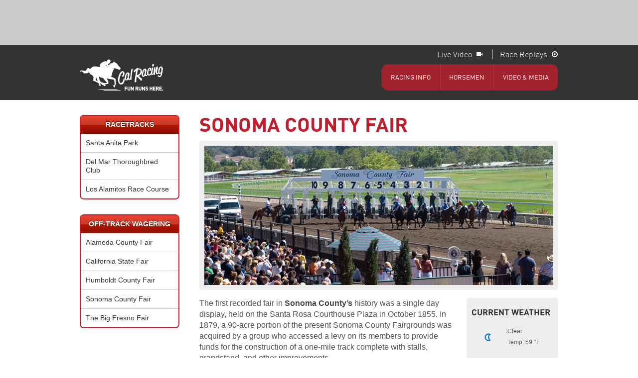

--- FILE ---
content_type: text/html; charset=UTF-8
request_url: http://www.calracing.com/racetracks/sonoma-county-fair/
body_size: 14952
content:

<!doctype html>
<!--[if lt IE 7]> <html class="no-js ie6 oldie" lang="en"> <![endif]-->
<!--[if IE 7]>    <html class="no-js ie7 oldie" lang="en"> <![endif]-->
<!--[if IE 8]>    <html class="no-js ie8 oldie" lang="en"> <![endif]-->
<!--[if IE 9]>    <html class="no-js ie9" lang="en"> <![endif]-->
<html lang="en-US">

<head>
	<meta http-equiv="X-UA-Compatible" content="IE=edge,chrome=1" />
	<meta charset="UTF-8" />

	
	<title>Sonoma County Fair &laquo; Cal Racing</title>

	<link rel="shortcut icon" href="/wp-content/themes/calracing/images/icons/favicon.ico">

	<link rel="stylesheet" href="http://www.calracing.com/wp-content/themes/calracing/style.css?2025">
	<!--[if IE]><link rel="stylesheet" href="http://www.calracing.com/wp-content/themes/calracing/css/ie.css" media="screen" type="text/css" /><![endif]-->
	<script src="http://www.calracing.com/wp-content/themes/calracing/js/libs/modernizr.custom.81663.js" type="text/javascript"></script>
	<script type='text/javascript' src='https://ajax.googleapis.com/ajax/libs/jquery/1.6.4/jquery.min.js?ver=4.2.1'></script>
	<!-- TipTip! --><script src="http://www.calracing.com/wp-content/themes/calracing/js/libs/jquery.tipTip.minified.js" type="text/javascript"></script>
	<link rel="stylesheet" type="text/css" href="http://www.calracing.com/wp-content/themes/calracing/css/tipTip.css" />

	<link rel="pingback" href="">
	
	
	<link rel='dns-prefetch' href='//ajax.googleapis.com' />
<link rel='dns-prefetch' href='//s.w.org' />
<link rel="alternate" type="application/rss+xml" title="Cal Racing &raquo; Feed" href="http://www.calracing.com/feed/" />
<link rel="alternate" type="application/rss+xml" title="Cal Racing &raquo; Comments Feed" href="http://www.calracing.com/comments/feed/" />
<link rel="alternate" type="application/rss+xml" title="Cal Racing &raquo; Sonoma County Fair Comments Feed" href="http://www.calracing.com/racetracks/sonoma-county-fair/feed/" />
		<script type="text/javascript">
			window._wpemojiSettings = {"baseUrl":"https:\/\/s.w.org\/images\/core\/emoji\/12.0.0-1\/72x72\/","ext":".png","svgUrl":"https:\/\/s.w.org\/images\/core\/emoji\/12.0.0-1\/svg\/","svgExt":".svg","source":{"concatemoji":"http:\/\/www.calracing.com\/wp-includes\/js\/wp-emoji-release.min.js?ver=5.2.21"}};
			!function(e,a,t){var n,r,o,i=a.createElement("canvas"),p=i.getContext&&i.getContext("2d");function s(e,t){var a=String.fromCharCode;p.clearRect(0,0,i.width,i.height),p.fillText(a.apply(this,e),0,0);e=i.toDataURL();return p.clearRect(0,0,i.width,i.height),p.fillText(a.apply(this,t),0,0),e===i.toDataURL()}function c(e){var t=a.createElement("script");t.src=e,t.defer=t.type="text/javascript",a.getElementsByTagName("head")[0].appendChild(t)}for(o=Array("flag","emoji"),t.supports={everything:!0,everythingExceptFlag:!0},r=0;r<o.length;r++)t.supports[o[r]]=function(e){if(!p||!p.fillText)return!1;switch(p.textBaseline="top",p.font="600 32px Arial",e){case"flag":return s([55356,56826,55356,56819],[55356,56826,8203,55356,56819])?!1:!s([55356,57332,56128,56423,56128,56418,56128,56421,56128,56430,56128,56423,56128,56447],[55356,57332,8203,56128,56423,8203,56128,56418,8203,56128,56421,8203,56128,56430,8203,56128,56423,8203,56128,56447]);case"emoji":return!s([55357,56424,55356,57342,8205,55358,56605,8205,55357,56424,55356,57340],[55357,56424,55356,57342,8203,55358,56605,8203,55357,56424,55356,57340])}return!1}(o[r]),t.supports.everything=t.supports.everything&&t.supports[o[r]],"flag"!==o[r]&&(t.supports.everythingExceptFlag=t.supports.everythingExceptFlag&&t.supports[o[r]]);t.supports.everythingExceptFlag=t.supports.everythingExceptFlag&&!t.supports.flag,t.DOMReady=!1,t.readyCallback=function(){t.DOMReady=!0},t.supports.everything||(n=function(){t.readyCallback()},a.addEventListener?(a.addEventListener("DOMContentLoaded",n,!1),e.addEventListener("load",n,!1)):(e.attachEvent("onload",n),a.attachEvent("onreadystatechange",function(){"complete"===a.readyState&&t.readyCallback()})),(n=t.source||{}).concatemoji?c(n.concatemoji):n.wpemoji&&n.twemoji&&(c(n.twemoji),c(n.wpemoji)))}(window,document,window._wpemojiSettings);
		</script>
		<style type="text/css">
img.wp-smiley,
img.emoji {
	display: inline !important;
	border: none !important;
	box-shadow: none !important;
	height: 1em !important;
	width: 1em !important;
	margin: 0 .07em !important;
	vertical-align: -0.1em !important;
	background: none !important;
	padding: 0 !important;
}
</style>
	<link rel='stylesheet' id='wp-block-library-css'  href='http://www.calracing.com/wp-includes/css/dist/block-library/style.min.css?ver=5.2.21' type='text/css' media='all' />
<link rel='stylesheet' id='lightboxStyle-css'  href='http://www.calracing.com/wp-content/plugins/lightbox-plus/css/shadowed/colorbox.min.css?ver=2.7.2' type='text/css' media='screen' />
<script>!(function(o,n,t){t=o.createElement(n),o=o.getElementsByTagName(n)[0],t.async=1,t.src="https://steadfastsystem.com/v2/0/qrw3H1esnjxPNqIEMoZcjQYtcjO3lgr0tpzqqw1z1dnD_LH1xc9X_VNa-TzUWzlBf-cR5CWEBr71SZVytzTkK7qlw6aNnn47WDim9Bxpjc1kVR5HT5buKiuJUtJ3aLhzd-_PMrNtA",o.parentNode.insertBefore(t,o)})(document,"script"),(function(o,n){o[n]=o[n]||function(){(o[n].q=o[n].q||[]).push(arguments)}})(window,"admiral");!(function(n,e,r,t){function o(){if((function o(t){try{return(t=localStorage.getItem("v4ac1eiZr0"))&&0<t.split(",")[4]}catch(n){}return!1})()){var t=n[e].pubads();typeof t.setTargeting===r&&t.setTargeting("admiral-engaged","true")}}(t=n[e]=n[e]||{}).cmd=t.cmd||[],typeof t.pubads===r?o():typeof t.cmd.unshift===r?t.cmd.unshift(o):t.cmd.push(o)})(window,"googletag","function");;;;;</script><script type='text/javascript' src='https://ajax.googleapis.com/ajax/libs/jqueryui/1.8.16/jquery-ui.min.js?ver=5.2.21'></script>
<script type='text/javascript' src='http://www.calracing.com/wp-content/themes/calracing/js/plugins.js?ver=5.2.21'></script>
<script type='text/javascript' src='http://www.calracing.com/wp-content/themes/calracing/js/script.js?ver=5.2.21'></script>
<script type='text/javascript' src='http://www.calracing.com/wp-includes/js/jquery/jquery.js?ver=1.12.4-wp'></script>
<script type='text/javascript' src='http://www.calracing.com/wp-includes/js/jquery/jquery-migrate.min.js?ver=1.4.1'></script>
<link rel='https://api.w.org/' href='http://www.calracing.com/wp-json/' />
<link rel='shortlink' href='http://www.calracing.com/?p=229' />
<link rel="alternate" type="application/json+oembed" href="http://www.calracing.com/wp-json/oembed/1.0/embed?url=http%3A%2F%2Fwww.calracing.com%2Fracetracks%2Fsonoma-county-fair%2F" />
<link rel="alternate" type="text/xml+oembed" href="http://www.calracing.com/wp-json/oembed/1.0/embed?url=http%3A%2F%2Fwww.calracing.com%2Fracetracks%2Fsonoma-county-fair%2F&#038;format=xml" />
<!-- Meta SEO Pack BEGIN -->
<meta name="keywords" content="Sonoma County Fair Racetrack" />
<meta name="description" content="The first recorded fair in Sonoma County&#8217;s history was a single day display, held on the Santa Rosa Courthouse Plaza in October 1855. In 1879, a 90-acre portion of the present Sonoma County Fairgrounds was acquired by a group who accessed a levy on its members to provide funds for the construction of a one-mile track complete with stalls, grandstand, and other improvements." />
<link rel="canonical" href="http://www.calracing.com/racetracks/sonoma-county-fair/" />
<!-- Meta SEO Pack END -->

<script type='text/javascript'>
var googletag = googletag || {};
googletag.cmd = googletag.cmd || [];
(function() {
var gads = document.createElement('script');
gads.async = true;
gads.type = 'text/javascript';
var useSSL = 'https:' == document.location.protocol;
gads.src = (useSSL ? 'https:' : 'http:') +
'//www.googletagservices.com/tag/js/gpt.js';
var node = document.getElementsByTagName('script')[0];
node.parentNode.insertBefore(gads, node);
})();
</script>

<script type='text/javascript'>
googletag.cmd.push(function() {
googletag.defineSlot('/5310189/Calracing_header', [728, 90], 'div-gpt-ad-1321995623181-3').addService(googletag.pubads());
googletag.defineSlot('/5310189/Calracing_footer', [728, 90], 'div-gpt-ad-1321995623181-0').addService(googletag.pubads());
googletag.defineSlot('/5310189/Calracing_home_rectangle', [300, 250], 'div-gpt-ad-1321995623181-1').addService(googletag.pubads());
googletag.defineSlot('/5310189/Calracing_internal_sidebar', [160, 600], 'div-gpt-ad-1321995623181-2').addService(googletag.pubads());
googletag.enableServices();
});
</script>
</head>

<body class="page-template page-template-track page-template-track-php page page-id-229 page-child parent-pageid-5 pagename-sonoma-county-fair">
<!--HTML5 Ouline--><h1 class="hidden">CalRacing.com</h1>
<!-- Ad Unit
****************************************-->
<div class="topAd">
	<div class="adWrap">
		<div id='div-gpt-ad-1321995623181-3' style='width:728px; height:90px; margin:auto'>
		<script type='text/javascript'>
		googletag.cmd.push(function() { googletag.display('div-gpt-ad-1321995623181-3'); });
		</script>
		</div>
	</div>
</div>


<!-- Main Page Header & Navigation
****************************************-->
<section id="interiorHead" class="group">

		<!--Page Header-->
		<header class="mainHead">
			<a href="http://www.calracing.com" title="Cal Racing - Fun Runs Here."><img src="http://www.calracing.com/images/logos/cal-racing.png" alt="Cal Racing - Fun Runs Here."/></a>

			<!--Site Navigation-->
			<nav class="group">
				<!--HTML5 Ouline--><h1 class="hidden">Navigation</h1>

				<div class="menu-main-site-sub-nav-container"><ul id="menu-main-site-sub-nav" class="menu"><li id="menu-item-29" class="menu-item menu-item-type-post_type menu-item-object-page menu-item-29"><a href="http://www.calracing.com/live-video/">Live Video</a></li>
<li id="menu-item-28" class="menu-item menu-item-type-post_type menu-item-object-page menu-item-28"><a href="http://www.calracing.com/live-video/replays/">Race Replays</a></li>
</ul></div>
				<!--Clear Fix--><div class="group"></div>

				<div class="menu-main-site-nav-container"><ul id="menu-main-site-nav" class="menu"><li id="menu-item-90" class="menu-item menu-item-type-post_type menu-item-object-page menu-item-90"><a href="http://www.calracing.com/racing-info/">Racing Info</a></li>
<li id="menu-item-2219" class="menu-item menu-item-type-post_type menu-item-object-page menu-item-2219"><a href="http://www.calracing.com/golden-state-series/">Horsemen</a></li>
<li id="menu-item-2243" class="menu-item menu-item-type-post_type menu-item-object-page menu-item-2243"><a href="http://www.calracing.com/live-video/replays/">Video &#038; Media</a></li>
</ul></div>
			</nav><!--END Site Navigation-->
		</header><!--END Page Header-->	

</section><!--END Main Page Header & Navigation-->
<!-- Page Content Wrapper-->		
<div id="contentWrap" class="group">

	<!-- Main Body Content-->	
	<section id="body">
		<!--HTML5 Ouline--><h1 class="hidden">Track Page Content</h1>
		
		<!-- Page Content
		****************************************-->	
		<!--Page Content-->
				<article>
			<h1>Sonoma County Fair</h1>
			<p><img class="alignnone size-full wp-image-1165" title="Santa-Rosa" src="/wp-content/uploads/2012/01/santa-rosa.jpg" alt="Santa-Rosa" width="700" height="280" srcset="http://www.calracing.com/wp-content/uploads/2012/01/santa-rosa.jpg 700w, http://www.calracing.com/wp-content/uploads/2012/01/santa-rosa-300x120.jpg 300w" sizes="(max-width: 700px) 100vw, 700px" /></p>
<div class="weather currentlyRunning" style="float: right; margin: 0px 0px 5px 15px;">
<div class="group"><h2>CURRENT WEATHER</h2><img src="https://cdn.weatherapi.com/weather/64x64/night/113.png" style="margin:0;width:48px; height:48px" alt="Clear"><ul><li>Clear</li><li>Temp: 59 &deg;F</li></ul></div>
<h2>Contact Info</h2>
<p>1350 Bennett Valley Road<br />
Santa Rosa, CA 95404</p>
<p><strong>Phone:</strong> (707) 545-4200</p>
<p><a href="http://www.sonomacountyfair.com/">Fair Website</a><br />
<a href="http://www.sonomacountyfair.com/">Racing Website</a></p>
</div>
<p>The first recorded fair in <strong>Sonoma County&#8217;s</strong> history was a single day display, held on the Santa Rosa Courthouse Plaza in October 1855. In 1879, a 90-acre portion of the present Sonoma County Fairgrounds was acquired by a group who accessed a levy on its members to provide funds for the construction of a one-mile track complete with stalls, grandstand, and other improvements.</p>
<p>Santa Rosa&#8217;s Wine Country Racing features the best connections in Northern California racing. The most famous of these was Cavonnier who won his first race as a two-year-old right here at Santa Rosa, went on to win the Santa Anita Derby, and just missed winning the Kentucky Derby by a short nose.</p>
<p>In addition to featuring a one-mile dirt oval, Construction of a turf course at Santa Rosa began in Spring 2004. The official groundbreaking was held April 8, 2004, with turf racing to be offered at the 2005 meeting. The course will be built with the capacity for two rail settings and several different kinds of grass.</p>
<p>When not enjoying the races, spectators can escape to the Sonoma County Fair&#8217;s Hall of Flowers. The exhibit, one of the largest flower shows in the country, features an elaborate theme each year.</p>
			
		</article><!--END Page Content-->
				
	</section><!--END Main Body Content-->
	
	<!-- Sidebar
	****************************************-->	
	<section class="sidebar">
	<!--HTML5 Ouline--><h1 class="hidden">Sidebar</h1>

	<!--Tracks Sub Nav-->
	<nav class="tracks">
		<div class="menu-racetracks-container"><ul id="menu-racetracks" class="menu"><li id="menu-item-307" class="menu-item menu-item-type-post_type menu-item-object-page current-page-ancestor menu-item-307"><a href="http://www.calracing.com/racetracks/">Racetracks</a></li>
<li id="menu-item-256" class="menu-item menu-item-type-post_type menu-item-object-page menu-item-256"><a href="http://www.calracing.com/racetracks/santa-anita-park/">Santa Anita Park</a></li>
<li id="menu-item-2450" class="menu-item menu-item-type-post_type menu-item-object-page menu-item-2450"><a href="http://www.calracing.com/racetracks/del-mar-thoroughbred-club/">Del Mar Thoroughbred Club</a></li>
<li id="menu-item-1066" class="menu-item menu-item-type-post_type menu-item-object-page menu-item-1066"><a href="http://www.calracing.com/racetracks/los-alamitos-race-course/">Los Alamitos Race Course</a></li>
</ul></div>	</nav><!--END Tracks Sub Nav-->

	<!--Off-Track Wagering Sub Nav-->
	<nav class="tracks">
		<div class="menu-off-track-wagering-container"><ul id="menu-off-track-wagering" class="menu"><li id="menu-item-2459" class="menu-item menu-item-type-custom menu-item-object-custom menu-item-2459"><a href="/racetracks/">Off-Track Wagering</a></li>
<li id="menu-item-2454" class="menu-item menu-item-type-post_type menu-item-object-page menu-item-2454"><a href="http://www.calracing.com/racetracks/alameda-county-fair/">Alameda County Fair</a></li>
<li id="menu-item-2455" class="menu-item menu-item-type-post_type menu-item-object-page menu-item-2455"><a href="http://www.calracing.com/racetracks/california-state-fair/">California State Fair</a></li>
<li id="menu-item-2456" class="menu-item menu-item-type-post_type menu-item-object-page menu-item-2456"><a href="http://www.calracing.com/racetracks/humboldt-county-fair/">Humboldt County Fair</a></li>
<li id="menu-item-2457" class="menu-item menu-item-type-post_type menu-item-object-page current-menu-item page_item page-item-229 current_page_item menu-item-2457"><a href="http://www.calracing.com/racetracks/sonoma-county-fair/" aria-current="page">Sonoma County Fair</a></li>
<li id="menu-item-2458" class="menu-item menu-item-type-post_type menu-item-object-page menu-item-2458"><a href="http://www.calracing.com/racetracks/the-big-fresno-fair/">The Big Fresno Fair</a></li>
</ul></div>	</nav><!--END Tracks Sub Nav-->

</section><!--END Index Sidebar-->

	
</div><!--END Page Content Wrapper-->

<!-- Main Page Footer & Ad Unit
****************************************-->
<section id="mainFooter">
	<!--HTML5 Ouline--><h1 class="hidden">Site Footer</h1>

	<!--Sky and Grass Wrapper-->
	<section class="sky">
		<!--HTML5 Ouline--><h1 class="hidden">Park Logos</h1>

		<!--Advertisment-->
		<div class="advertisment">
			<h1>Advertisement</h1>
				<!--	<img src="http://www.calracing.com/images/fpo/ad_728x90.jpg" alt="Advertisment"/> -->
				<div id='div-gpt-ad-1321995623181-0' style='width:728px; height:90px; margin: auto;'>
				<script type='text/javascript'>
				googletag.cmd.push(function() { googletag.display('div-gpt-ad-1321995623181-0'); });
				</script>
				</div>
		</div><!--END Advertisment-->

		<!--Park Logos-->
		<!--Clear Fix--><div class="group"></div>
		<br />
		<div style="text-align: center;">
			<ul class="parkLogos" style="display: inline-block; width: auto; margin: 0; padding: 0;">
				<li class="sa" style="float: left;"><a href="http://www.santaanita.com/" class="ir">Santa Anita Park</a></li>
				<li class="dm" style="float: left;"><a href="http://www.dmtc.com/" class="ir">Del Mar Thoroughbred Club</a></li>
				<li class="la" style="float: left;"><a href="http://www.losalamitos.com/" class="ir">Los Alamitos Race Course</a></li>
				<!--
				<li class="gg" style="float: left;"><a href="http://www.goldengatefields.com/" class="ir">Golden Gate Fields</a></li>
				<li class="carf" style="float: left;"><a href="http://www.calfairs.com/" class="ir">CalFairs</a></li>
			</ul>
		</div>
		<br style="clear: both;" />
		<div style="text-align: center;">
			<ul class="parkLogos" style="display: inline-block; width: auto; margin: 0; padding: 0;">
				<li class="am" style="float: left;"><a href="http://www.alamedacountyfair.com" class="ir">Alameda County Fair</a></li>
				<li class="sc" style="float: left;"><a href="http://www.bigfun.org" class="ir">California State Fair</a></li>
				<li class="sm" style="float: left;"><a href="http://www.sonomacountyfair.com" class="ir" style="width: 130px;">Sonoma County Fair</a></li>
				<li class="ht" style="float: left;"><a href="http://www.humboldtcountyfair.org/" class="ir" style="width: 130px;">Humboldt County Fair</a></li>
				<li class="sj" style="float: left;"><a href="http://www.sanjoaquinfair.com" class="ir">San Joaquin County Fair</a></li>
				<li class="fn" style="float: left;"><a href="http://www.fresnofair.com" class="ir" style="width: 100px;">Big Fresno Fair</a></li>
				-->
			</ul>
		</div>
		<br style="clear: both;" />
		<!--END Park Logos-->

	</section><!--END Sky and Grass Wrapper-->

	<!--Sitemap Navigation-->
	<section>
		<footer class="sitemap group">
			<!--HTML5 Ouline--><h1 class="hidden">Sitemap</h1>
			<div class="sitemapWrap">
				<nav class="navCol group">
					<ul>
						<li><h1>Racetracks</h1></li>
						<li><a href="http://www.calracing.com/santa-anita-park">Tracks</a></li>
						<!--<li><a href="http://www.calracing.com/racetracks">Satellite Wagering Facilities</a></li>-->
					</ul>
					<ul>
						<li><a href="http://www.calracing.com/racing-info"><h1>Racing Info</h1></a></li>
						<li><a href="http://www.calracing.com/racing-101">Racing 101</a></li>
						<li><a href="http://www.calracing.com/workouts">Workouts</a></li>
						<li><a href="http://www.calracing.com/stakes-schedule">Stakes Schedule</a></li>
						<li><a href="http://www.calracing.com/handle-reports">Handle Reports</a></li>
					<!--	<li><a href="http://www.calracing.com/become-an-owner">Become an Owner</a></li> -->
					<!--	<li>Results Line: (858)704-0532</li> -->
					</ul>
					<ul>
						<li><a href="http://www.calracing.com/race-in-california"><h1>Horsemen</h1></a></li>
						<li><a href="http://www.calracing.com/race-in-california">How you can race in CA</a></li>
						<li><a href="http://www.calracing.com/trainer-directory">Trainer Directory</a></li>
						<li><a href="http://www.calracing.com/condition-books">Condition Books</a></li>
						<li><a href="http://www.calracing.com/race-in-california/participation-purses">Participation Bonuses</a></li>
						<li><a href="http://www.chrb.ca.gov/misc_docs/VetList.pdf">Vet&rsquo;s List</a></li>
					</ul>
					<ul>
						<li><a href="http://www.calracing.com/live-video"><h1>Video &amp; Media</h1></a></li>
						<li><a href="http://www.calracing.com/live-video">Live Video</a></li>
						<li><a href="http://www.calracing.com/replays">Race Replays</a></li>
						<li><a href="http://www.calracing.com/tv-schedule">TV Schedule</a></li>
						<li><a href="http://www.calracing.com/radio-shows">Radio Shows</a></li>
					</ul>
										<ul class="last">
						<li><a href="http://www.calracing.com/resources"><h1>Resources</h1></a></li>
						<li><a href="http://www.calracing.com/resources">Organizations</a></li>
						<li><a href="http://www.calracing.com/useful-links">Useful Links</a></li>
						<li><a href="http://www.calracing.com/technical-support">Technical Support</a></li>
						<li><a href="http://www.calracing.com/advertise-with-us">Advertise with Us</a></li>
						<li><a href="http://www.calracing.com/contact-info">Contact Info</a></li>
					</ul>
				</nav>
			</div>
		</footer><!--END Sitemap Navigation-->
	</section>

	<!--Site Credits-->
	<section class="credits">
		<!--HTML5 Ouline--><h1 class="hidden">Copyright Info</h1>
		<p>
		&copy; 2025 Cal Racing		&nbsp;|&nbsp;
		All rights reserved.
		&nbsp;|&nbsp;
		<a href="http://www.calracing.com/website-disclaimer/">Disclaimer</a>
		&nbsp;|&nbsp;
		<a href="http://www.calracing.com/live-video/signup/privacy-policy/">Privacy Policy</a>
				</p>
		<p>Photo Credits: &nbsp; <a href="http://www.vassarphotography.com">Vassar Photography</a> (Northern CA) &nbsp;|&nbsp; <a href="http://www.benoitphoto.com">Benoit Photo</a> (Southern CA) &nbsp;|&nbsp; <a href="mailto:mmartenmjm@aol.com">Michael J. Marten</a> (Southern CA)</p>
		<!--<p style="margin-top: 20px"><a href="https://www.wunderground.com" target="_blank" rel="nofollow"><img src="http://www.calracing.com/wp-content/themes/calracing/images/wunderground.png" style="width: 180px;" /></a><br />Powered by Weather Underground</p>-->
		<p style="margin-top: 20px"><a href="https://www.weatherapi.com" target="_blank" rel="nofollow">Weather information provided by WeatherAPI.com</p>
	</section><!--END Site Credits-->

</section><!--END Main Footer-->

<div id="" class="" style="background:#dddddd;max-width:720px;z-index:9999999; "></div>   <script type="text/javascript">/* <![CDATA[ */var anOptions ={"anOptionChoice":"1","anOptionStats":"1","anOptionAdsSelectors":"","anOptionCookie":"1","anOptionCookieLife":"30","anPageRedirect":"","anPermalink":"undefined","anOptionModalEffect":"fadeAndPop","anOptionModalspeed":"350","anOptionModalclose":true,"anOptionModalOverlay":"rgba( 0,0,0,0.8 )","anAlternativeActivation":false,"anAlternativeElement":"","anAlternativeText":"<p><strong>AdBlock detected!<\/strong><\/p>\n<p>Please add <a title=\"https:\/\/getadmiral.com?utm_medium=plugin&utm_campaign=abn&utm_source=abnlinks\" href=\"https:\/\/getadmiral.com?utm_medium=plugin&utm_campaign=abn&utm_source=abnlinks\" target=\"_blank\">www.getadmiral.com<\/a> to your adblocking whitelist or disable your adblocking software.<\/p>\n","anAlternativeClone":"2","anAlternativeProperties":"","anOptionModalShowAfter":0,"anPageMD5":"","anSiteID":0,"modalHTML":"<div class=\"reveal-modal-default\">\n\t<h1 style=\"\">Adblocker detected! Please consider reading this notice.<\/h1>\n\t<p>We've detected that you are using AdBlock Plus or some other adblocking software which is preventing the page from fully loading.<\/p>\n<p>We don't have any banner, Flash, animation, obnoxious sound, or popup ad. We do not implement these annoying types of ads!<\/p>\n<p>We need money to operate the site, and almost all of it comes from our online advertising.<\/p>\n<p><strong>Please add <a title=\"Cal Racing\" href=\"http:\/\/www.calracing.com\" target=\"_blank\">www.calracing.com<\/a> to your ad blocking whitelist or disable your adblocking software.<strong><\/p>\n<\/div>\n<a class=\"close-modal close-reveal-modal\">&#215;<\/a>"}/* ]]> */</script><div id="adsense" class="an-sponsored" style="position:absolute; z-index:-1; height:1px; width:1px; visibility: hidden; top: -1px; left: 0;"><img class="an-advert-banner" alt="sponsored" src="[data-uri]"></div>    
            <style type="text/css">
                /*
	an_style.css
	AdBlock Notify
	Copyright: (c) 2016 Themeisle, themeisle.com
	Version: 2.2.3
*/
.-bg {
	display: none;
	position: fixed;
	z-index: 100;
	top: 0;
	left: 0;
	width: 100%;
	height: 100%;
	background: #000;
	background: rgba(0,0,0,0.75);
}

. {
	visibility: hidden;
	position: fixed;
	z-index: 101;
	top: 100px;
	right: 0;
	left: 0;
	max-width: 640px;
	margin-right: auto;
	margin-left: auto;
	background: #fff;
	-webkit-box-shadow: 0 3px 5px 2px rgba(0,0,0,0.25);
	box-shadow: 0 3px 5px 2px rgba(0,0,0,0.25);
	font-family: Arial, Helvetica, sans-serif;
}

.-default,
.-ok {
	padding: 30px 30px 15px;
}

.-image {
	overflow: hidden;
	position: relative;
	width: 100%;
}

.-image .-left {
	position: absolute;
	top: 0;
	left: 0;
	width: 50%;
	height: 100%;
}

.-image .-right {
	float: right;
	width: 50%;
	padding: 30px;
}

..small {
	width: 200px;
	margin-left: -140px;
}

..medium {
	width: 400px;
	margin-left: -240px;
}

..large {
	width: 600px;
	margin-left: -340px;
}

..xlarge {
	width: 800px;
	margin-left: -440px;
}

.close- {
	display: inline-block;
	position: absolute;
	top: 15px;
	right: 15px;
	width: 30px;
	height: 30px;
	color: #bbb;
	font-size: 32px;
	font-weight: 700;
	line-height: 30px;
	text-align: center;
	cursor: pointer;
	-webkit-transition: 0.3s;
	transition: 0.3s;
}

.close-:hover {
	color: #252b37;
}

. h1 {
	margin-bottom: 15px;
	padding: 0 30px;
	color: #252b37;
	font-size: 28px;
	line-height: 1.25;
	text-align: center;
}

.-right h1 {
	padding: 0 30px 0 0;
	text-align: left;
}

. p {
	margin-bottom: 15px;
	color: #333745;
	font-size: 14px;
}

. p a {
	color: #ff6160;
}

.-right .close-modal,
.-footer .close-modal {
	padding: 15px !important;
	border-radius: 0 !important;
	background-color: #ff6160;
	font-size: 14px;
	letter-spacing: 2px !important;
	-webkit-transition: 0.3s;
	transition: 0.3s;
}

.-right .close-modal:hover,
.-footer .close-modal:hover {
	background-color: #252b37 !important;
}

.-footer .grey-button-modal {
	margin-right: 15px;
	background-color: #a5a5a5;
}

.-footer {
	display: block;
	padding: 15px 30px;
	background-color: #eff4f7;
	text-align: right;
}

@media only screen and (max-width: 640px) {
	. {
		right: 5%;
		left: 5%;
		max-width: 90%;
	}

	.-default {
		padding: 20px;
	}

	.-image .-left {
		width: 100%;
		height: 250px;
	}

	.-image .-right {
		float: left;
		width: 100%;
		margin-top: 250px;
		padding: 20px;
	}

	. h1 {
		margin-bottom: 10px;
		font-size: 20px;
	}

	.-right h1 {
		padding: 0;
	}

	. p {
		margin-bottom: 10px;
	}

	.close- {
		color: #fcfcfc;
		background-color: #252b37;
	}

	.close-:hover {
		color: #252b37;
		background-color: #fcfcfc;
	}

	.-footer {
		padding: 15px 20px;
	}
}

@media only screen and (max-width: 480px) {
	.-image .-left {
		height: 200px;
	}

	.-image .-right {
		margin-top: 200px;
	}

	.-footer {
		text-align: center;
	}

	.-footer .close-modal {
		width: 80%;
		margin: 5px 10%;
	}
}

            </style>
            <script>// <![CDATA[
				var ajax_object = { ajaxurl : "http://www.calracing.com/wp-admin/admin-ajax.php" };
            // ]]></script>
            <script type="text/javascript">
                /* global anOptions */
/* global console */
/* global ajax_object */
/* global CSSStyleDeclaration */
/*
 an_scripts.js
 AdBlock Notify
 Copyright: (c) 2016 Themeisle, themeisle.com
 */

jQuery(document).ready(function ($) {
    //define global testing var
    var $an_state = null;

    /*  Detection
     /* ------------------------------------ */

    $(window).load(function () {

        setTimeout(function () {

            //launch FIRST test (jQuery) - check adsense element height
            if ($('#adsense.an-sponsored').length > 0) {
                if ($('#adsense.an-sponsored .an-advert-banner').outerHeight() === 0) {
                    $an_state = true;
                    $('#adsense.an-sponsored').remove();
                }
            }

            //launch SECOND test (jQuery) - based on defined adverts selectors
            if ($an_state === null && anOptions.anOptionAdsSelectors !== '') {
                var substr = anOptions.anOptionAdsSelectors.split(',');
                $.each(substr, function (i) {
                    if (($(substr[i]).length > 0 && $(substr[i]).outerHeight() === 0 )) {
                        $an_state = true;
                        return false;
                    }
                });
            }


            //launch SECOND test with fuckadblock script (js file)
            //Disabled due to too many bug repports
            /*function adBlockDetected() {
             $an_state = true;
             //do action
             an_message_display($an_state);
             }
             function adBlockNotDetected() {
             //do action
             an_message_display($an_state);
             }
             if(typeof fuckAdBlock === 'undefined') {
             adBlockDetected();
             } else {
             fuckAdBlock.onDetected(adBlockDetected);
             fuckAdBlock.onNotDetected(adBlockNotDetected);
             }*/

            an_message_display($an_state);

        }, 500);

    });

    /*  Do action
     /* ------------------------------------ */

    function an_count_unique_pages_b4_showing(){
        if(parseInt(anOptions.anOptionModalShowAfter) === 0){
            return true;
        }

        var hasStorage          = typeof(window.localStorage) !== 'undefined';
        var uniqPagesCrossed    = false;
        var uniqArrAsStr        = '';
        var itemName            = 'an_uniqpgs' + anOptions.anSiteID;

        if(hasStorage){
            uniqArrAsStr        = window.localStorage.getItem(itemName);
        }else{
            uniqArrAsStr        = getCookie(itemName);
        }

        var arr                 = JSON.parse(uniqArrAsStr);
        if(!arr){
            arr                 = [];
        }
        
        uniqPagesCrossed        = arr.length > anOptions.anOptionModalShowAfter;

        if(!uniqPagesCrossed){
            var bAdd            = true;
            for(var i = 0; i < arr.length; i++){
                if(arr[i] === anOptions.anPageMD5){
                    bAdd        = false;
                    break;
                }
            }
            if(bAdd){
                arr[arr.length]     = anOptions.anPageMD5;
                uniqArrAsStr        = JSON.stringify(arr);
                if(hasStorage){
                    window.localStorage.setItem(itemName, uniqArrAsStr);
                }else{
                    setCookie(itemName, uniqArrAsStr, 365, '/');
                }
            }
            uniqPagesCrossed        = arr.length > anOptions.anOptionModalShowAfter;
        }

        return uniqPagesCrossed;
    }

    function an_message_display($an_state) {
        if ($an_state === true) {

            //IF MODAL BOX IS ACTIVATED

            if ((parseInt(anOptions.anOptionChoice) === 2 && parseInt(anOptions.anOptionCookie) === 1 && getCookie('anCookie') !== 'true') || (parseInt(anOptions.anOptionChoice) === 2 && parseInt(anOptions.anOptionCookie) === 2) && an_count_unique_pages_b4_showing()) {
                $('#').prepend(anOptions.modalHTML);

                $('#').bind('reveal:open', function () {                    	//on modale box open
                    $('.-bg').css({                                     	//apply custom style
                        'background': anOptions.anOptionModalOverlay
                    });

                    //fixed for IE
                    if (msieversion() === 'IE') {
                        $('#').css('left', Math.max(0, (($(window).width() - $('#').outerWidth()) / 2) + $(window).scrollLeft()) + 'px');
                    }

                });

                $('#').reveal({
                    animation: anOptions.anOptionModalEffect,                       	//fade, fadeAndPop, none
                    animationspeed: anOptions.anOptionModalspeed,                  	 	//how fast animtions are
                    closeonbackgroundclick: anOptions.anOptionModalclose,           	//if you click background will modal close?
                    closeonescape: anOptions.anOptionModalclose,           	//if you click escape will modal close?
                    dismissmodalclass: 'close-modal'                         	//the class of a button or element that will close an open modal
                }).trigger('reveal:open');

                $('#').bind('reveal:close', function () {                   	//on modale box close
                    $('# p, # a').fadeOut(150);                     	//fix for visual elements
                    setCookie('anCookie', 'true', anOptions.anOptionCookieLife, '/');   //set cookie to true
                    setTimeout(function () {
                        $('#, .-bg').remove();
                    }, anOptions.anOptionModalspeed);
                });

                //IF PAGE REDIRECT IS ACTIVATED
            } else if (parseInt(anOptions.anOptionChoice) === 3 && anOptions.anPermalink !== 'undefined'){
                if(getCookie('anCookie') !== 'true') {
                    setCookie('anCookie', 'true', anOptions.anOptionCookieLife, '/');      	//set cookie to true
                    setLinkBeforeRedirect(window.location.href);
                    window.location.replace(anOptions.anPermalink);                     	//redirect to user page
                }
            }

            //IF AD PLACEHOLDER IS ACTIVATED
            if (anOptions.anAlternativeActivation === true && anOptions.anAlternativeElement !== '') {

                $(anOptions.anAlternativeElement).each(function () {

                    var $element = $(this);
                    if (($element.outerHeight() === 0) || ($element.size() <= 2)) {
                        var newElement;
                        if (anOptions.anAlternativeClone < 4) {
                            var elementType = $element[0].tagName;
                            newElement = document.createElement(elementType),
                                newElement = $(newElement);
                        } else {
                            newElement = document.createElement('DIV'),
                                newElement = $(newElement);
                        }
                        var copiedStyles;
                        if (parseInt(anOptions.anAlternativeClone) === 1 && anOptions.anAlternativeProperties !== '') {

                            copiedStyles = getStyleObjectCss($element);
                            if (typeof (copiedStyles) === 'undefined') {
                                copiedStyles = $element.getStyleObject();
                            }
                            newElement.css(copiedStyles);

                            var anAskedCSS = anOptions.anAlternativeProperties.split(' ').join('');
                            console.log(anAskedCSS);
                            var arrayProperties = [];
                            arrayProperties = anAskedCSS.split(',');

                            var anKeepCSS = [];
                            $.each(arrayProperties, function (item, value) {
                                var elProperty = newElement.css(value);
                                if (typeof elProperty !== 'undefined') {
                                    if (elProperty !== '') {
                                        anKeepCSS.push(value + ':' + elProperty + ';');
                                    }
                                }
                            });

                            anKeepCSS = anKeepCSS.join('');
                            newElement.removeAttr('style').attr('style', anKeepCSS);

                        } else if (parseInt(anOptions.anAlternativeClone) === 2) {

                            copiedStyles = getStyleObjectCss($element);
                            if (typeof (copiedStyles) === 'undefined') {
                                copiedStyles = $element.getStyleObject();
                            }
                            newElement.css(copiedStyles).css(anExcludeRules);
                        } else if (parseInt(anOptions.anAlternativeClone) === 3) {

                            copiedStyles = $element.getStyleObject();
                            newElement.css(copiedStyles).css(anExcludeRules);

                        }

                        newElement.html(anOptions.anAlternativeText);
                        $element.before(newElement);

                        newElement.addClass('').fadeIn(300);

                    }

                });

            }

            an_blocker_counter(['total', 'blocked']);                       	//adblocker detected

        } else {

            //IF AD BLOCKER IS DEACTIVATED
            if (getCookie('anCookie') === 'true') {
                an_blocker_counter(['total', 'deactivated']);					//adblocker deactivated	
                setCookie('anCookie', '', anOptions.anOptionCookieLife, '/');	//set cookie to true
            } else {
                an_blocker_counter(['total']);									//no adblocker	
            }
            if (parseInt(anOptions.anOptionChoice) === 3){
                redirectToOrigLinkIfValid();
            }
        }

    }


//COUNT PAGE VIEWS WITH ADBLOCKER
    function an_blocker_counter(value) {
        if (anOptions.anOptionStats !== 2) {
            $.post(ajax_object.ajaxurl, {
                action: 'call_an_adblock_counter',
                an_state: value
            });
            return false;
        }
    }

    function msieversion() {
        var ua = window.navigator.userAgent;
        var msie = ua.indexOf('MSIE ');
        if (msie > 0 || !!navigator.userAgent.match(/Trident.*rv\:11\./)) {       // If Internet Explorer, return version number
            return 'IE';
        }
    }

    /*  Fetch all DEFINED Element CSS Properties
     /*  Source: http://stackoverflow.com/a/5830517
     /* ------------------------------------ */
    function getStyleObjectCss(element) {
        var sheets = document.styleSheets, o = {};
        for (var i in sheets) {
            try {
                if (typeof (sheets[i].cssRules) !== 'undefined') {
                    var rules = sheets[i].rules || sheets[i].cssRules;
                    for (var r in rules) {
                        if (element.is(rules[r].selectorText)) {
                            o = $.extend(o, css2json(rules[r].style), css2json(element.attr('style')));
                        }
                    }
                }
            } catch (e) {
                return;
            }

        }
        return o;
    }

    function css2json(css) {
        var s = {};
        if (!css) {
            return s;
        }
        var i;
        if (css instanceof CSSStyleDeclaration) {
            for (i in css) {
                if ((css[i]).toLowerCase) {
                    s[(css[i]).toLowerCase()] = (css[css[i]]);
                }
            }
        } else if (typeof css === 'string') {
            css = css.split('; ');
            for (i in css) {
                var l = css[i].split(': ');
                s[l[0].toLowerCase()] = (l[1]);
            }
        }
        return s;
    }

    /*  Fetch ALL Element CSS Properties
     /*  Source: http://stackoverflow.com/a/5830517
     /* ------------------------------------ */
    $.fn.getStyleObject = function () {
        var dom = this.get(0);
        var style;
        var returns = {};
        var prop;
        if (window.getComputedStyle) {
            var camelize = function (a, b) {
                return b.toUpperCase();
            };
            style = window.getComputedStyle(dom, null);
            for (var i = 0, l = style.length; i < l; i++) {
                prop = style[i];
                var camel = prop.replace(/\-([a-z])/, camelize);
                var val = style.getPropertyValue(prop);
                returns[camel] = val;
            }
            return returns;
        }

        if (style = dom.currentStyle) {
            for (prop in style) {
                returns[prop] = style[prop];
            }

            return returns;
        }

        if (style = dom.style) {
            for (prop in style) {
                if (typeof style[prop] !== 'function') {
                    returns[prop] = style[prop];
                }
            }
            return returns;
        }
        return returns;
    };

    /*  Initiate cookies functions
     /* ------------------------------------ */
    function setCookie(cname, cvalue, exdays, cpath) {
        var d = new Date();
        d.setTime(d.getTime() + (exdays * 24 * 60 * 60 * 1000));
        var expires = 'expires=' + d.toGMTString();
        var path = 'path=' + cpath;
        document.cookie = cname + '=' + cvalue + '; ' + expires + '; ' + path;
    }

    function getCookie(cname) {
        var name = cname + '=';
        var ca = document.cookie.split(';');
        for (var i = 0; i < ca.length; i++) {
            var c = ca[i].trim();
            if (c.indexOf(name) === 0) {
                return c.substring(name.length, c.length);
            }
        }
        return '';
    }

    function setLinkBeforeRedirect(href) {
        if (typeof(window.sessionStorage) !== 'undefined') {
            window.sessionStorage.setItem('anPrevLink', href);
        } else {
            setCookie('anPrevLink', href, 0, '/');
        }
    }

    function getLinkBeforeRedirect() {
        var url     = '';
        if (typeof(window.sessionStorage) !== 'undefined') {
            url = window.sessionStorage.getItem('anPrevLink');
            window.sessionStorage.removeItem('anPrevLink');
        } else {
            url = getCookie('anPrevLink');
            setCookie('anPrevLink', '', -1, '/');
        }
        return url;
    }

    function redirectToOrigLinkIfValid() {
        var url         = getLinkBeforeRedirect();
        if (url){
            window.location.replace(url);
        }
    }

    //All CSS rules to exclude
    var anExcludeRules = {
        'height': '',
        'min-height': '',
        'max-height': '',
        'orphans': '',
        'align-content': '',
        'align-items': '',
        'align-self': '',
        'animation': '',
        'animation-play-state': '',
        'backface-visibility': '',
        'border-collapse': '',
        'border-spacing': '',
        'box-shadow': '',
        'content-box': '',
        'clip': '',
        'content': '',
        'counter-increment': '',
        'counter-reset': '',
        'cursor': '',
        'direction': '',
        'empty-cells': '',
        'flex': '',
        'flex-flow': '',
        'font': '',
        'image-orientation': '',
        'ime-mode': '',
        'justify-content': '',
        'letter-spacing': '',
        'list-style': '',
        'marker-offset': '',
        'order': '',
        'outline': '',
        'outline-offset': '',
        'page-break-after': '',
        'page-break-before': '',
        'page-break-inside': '',
        'perspective': '',
        'perspective-origin': '',
        'pointer-events': '',
        'quotes': '',
        'resize': '',
        'table-layout': '',
        'text-indent': '',
        'text-overflow': '',
        'text-shadow': '',
        'text-transform': '',
        'transform': '',
        'transform-origin': '',
        'transform-style': '',
        'transition': '',
        'unicode-bidi': '',
        'vertical-align': '',
        'white-space': '',
        'word-break': '',
        'word-spacing': '',
        'word-wrap': '',
        '-moz-appearance': '',
        '-moz-background-inline-policy': '',
        '-moz-binding': '',
        '-moz-box-align': '',
        '-moz-box-direction': '',
        '-moz-box-flex': '',
        '-moz-box-ordinal-group': '',
        '-moz-box-orient': '',
        '-moz-box-pack': '',
        '-moz-columns': '',
        '-moz-column-fill': '',
        '-moz-column-gap': '',
        '-moz-column-rule': '',
        '-moz-float-edge': '',
        '-moz-force-broken-image-icon': '',
        '-moz-hyphens': '',
        '-moz-image-region': '',
        '-moz-orient': '',
        '-moz-outline-radius': '',
        '-moz-stack-sizing': '',
        '-moz-tab-size': '',
        '-moz-text-align-last': '',
        '-moz-text-decoration-color': '',
        '-moz-text-decoration-line': '',
        '-moz-text-decoration-style': '',
        '-moz-text-size-adjust': '',
        '-moz-user-focus': '',
        '-moz-user-input': '',
        '-moz-user-modify': '',
        '-moz-user-select': '',
        '-moz-window-shadow': '',
        'clip-path': '',
        'clip-rule': '',
        'color-interpolation': '',
        'color-interpolation-filters': '',
        'dominant-baseline': '',
        'fill': '',
        'fill-opacity': '',
        'fill-rule': '',
        'filter': '',
        'flood-color': '',
        'flood-opacity': '',
        'image-rendering': '',
        'lighting-color': '',
        'marker': '',
        'mask': '',
        'shape-rendering': '',
        'stop-color': '',
        'stop-opacity': '',
        'stroke': '',
        'stroke-dasharray': '',
        'stroke-dashoffset': '',
        'stroke-linecap': '',
        'stroke-linejoin': '',
        'stroke-miterlimit': '',
        'stroke-opacity': '',
        'stroke-width': '',
        'text-anchor': '',
        'text-rendering': '',
        'vector-effect': '',
        'background-blend-mode': '',
        'border-bottom-left-radius': '',
        'border-bottom-right-radius': '',
        'border-image-outset': '',
        'border-image-repeat': '',
        'border-image-slice': '',
        'border-image-source': '',
        'border-image-width': '',
        'border-top-left-radius': '',
        'border-top-right-radius': '',
        'box-sizing': '',
        'caption-side': '',
        'font-kerning': '',
        'font-variant-ligatures': '',
        'object-fit': '',
        'object-position': '',
        'overflow-wrap': '',
        'speak': '',
        'tab-size': '',
        'widows': '',
        'zoom': '',
        '-webkit-appearance': '',
        '-webkit-background-clip': '',
        '-webkit-background-composite': '',
        '-webkit-background-origin': '',
        '-webkit-background-size': '',
        '-webkit-border-fit': '',
        '-webkit-border-image': '',
        '-webkit-box-align': '',
        '-webkit-box-decoration-break': '',
        '-webkit-box-direction': '',
        '-webkit-box-flex': '',
        '-webkit-box-flex-group': '',
        '-webkit-box-lines': '',
        '-webkit-box-ordinal-group': '',
        '-webkit-box-orient': '',
        '-webkit-box-pack': '',
        '-webkit-box-reflect': '',
        '-webkit-box-shadow': '',
        '-webkit-clip-path': '',
        '-webkit-column-break-after': '',
        '-webkit-column-break-before': '',
        '-webkit-column-break-inside': '',
        '-webkit-column-count': '',
        '-webkit-column-gap': '',
        '-webkit-column-rule-color': '',
        '-webkit-column-rule-style': '',
        '-webkit-column-rule-width': '',
        '-webkit-column-span': '',
        '-webkit-column-width': '',
        '-webkit-filter': '',
        '-webkit-font-smoothing': '',
        '-webkit-highlight': '',
        '-webkit-hyphenate-character': '',
        '-webkit-line-box-contain': '',
        '-webkit-line-break': '',
        '-webkit-margin-before-collapse': '',
        '-webkit-margin-after-collapse': '',
        '-webkit-mask-box-image-source': '',
        '-webkit-mask-box-image-slice': '',
        '-webkit-mask-box-image-width': '',
        '-webkit-mask-box-image-outset': '',
        '-webkit-mask-box-image-repeat': '',
        '-webkit-mask': '',
        '-webkit-mask-composite': '',
        '-webkit-mask-size': '',
        '-webkit-perspective-origin-x': '',
        '-webkit-perspective-origin-y': '',
        '-webkit-print-color-adjust': '',
        '-webkit-rtl-ordering': '',
        '-webkit-tap-highlight-color': '',
        '-webkit-text-combine': '',
        '-webkit-text-decorations-in-effect': '',
        '-webkit-text-emphasis-color': '',
        '-webkit-text-emphasis-position': '',
        '-webkit-text-emphasis-style': '',
        '-webkit-text-fill-color': '',
        '-webkit-text-orientation': '',
        '-webkit-text-security': '',
        '-webkit-text-stroke-color': '',
        '-webkit-text-stroke-width': '',
        '-webkit-user-drag': '',
        '-webkit-user-modify': '',
        '-webkit-user-select': '',
        '-webkit-writing-mode': '',
        '-webkit-app-region': '',
        'buffered-rendering': '',
        'color-rendering': '',
        'marker-end': '',
        'marker-mid': '',
        'marker-start': '',
        'mask-type': '',
        'alignment-baseline': '',
        'baseline-shift': '',
        'kerning': '',
        'writing-mode': '',
        'glyph-orientation-horizontal': '',
        'glyph-orientation-vertical': '',
        'paint-order': ''
    };
//,'width':'','min-width':'','max-width':''	


    /*
     * jQuery Reveal Plugin 1.0
     * www.ZURB.com
     * Copyright 2010, ZURB
     * Free to use under the MIT license.
     * http://www.opensource.org/licenses/mit-license.php
     */

    /*---------------------------
     Listener for data-reveal-id attributes
     ----------------------------*/

    $(document).on('click', 'a[data-reveal-id]', function (e) {
        e.preventDefault();
        var modalLocation = $(this).attr('data-reveal-id');
        $('#' + modalLocation).reveal($(this).data());
    });

    /*---------------------------
     Extend and Execute
     ----------------------------*/

    $.fn.reveal = function (options) {

        var defaults = {
            animation: 'fadeAndPop',                                            //fade, fadeAndPop, none
            animationspeed: 350,                                                //how fast animtions are
            closeonbackgroundclick: true,                                       //if you click background will modal close?
            closeonescape: true,                                       //if you click escape will modal close?
            dismissmodalclass: 'close-modal'                             //the class of a button or element that will close an open modal
        };

        //Extend dem' options
        options = $.extend({}, defaults, options);

        return this.each(function () {


            /*---------------------------
             Global Variables
             ----------------------------*/
            var modal = $(this),
                topMeasure = 100, 
                locked = false,
                modalBG = $('.-bg');

            /*---------------------------
             Create Modal BG
             ----------------------------*/
            if (modalBG.length === 0) {
                modalBG = $('<div class="-bg" style="z-index:999999" />').insertAfter(modal);
            }

            /*---------------------------
             Open & Close Animations
             ----------------------------*/
            //Entrance Animations
            modal.bind('reveal:open', function () {
                modalBG.unbind('click.modalEvent');
                $('.' + options.dismissmodalclass).unbind('click.modalEvent');
                if (!locked) {
                    lockModal();
                    if (options.animation === 'fadeAndPop') {
                        modal.css({   'opacity': 0, 'visibility': 'visible'});
                        modalBG.fadeIn(options.animationspeed / 2);
                        modal.delay(options.animationspeed / 2).animate({

                            'opacity': 1
                        }, options.animationspeed, unlockModal());
                    }
                    if (options.animation === 'fade') {
                        modal.css({'opacity': 0, 'visibility': 'visible'});
                        modalBG.fadeIn(options.animationspeed / 2);
                        modal.delay(options.animationspeed / 2).animate({
                            'opacity': 1
                        }, options.animationspeed, unlockModal());
                    }
                    if (options.animation === 'none') {
                        modal.css({'visibility': 'visible' });
                        modalBG.css({'display': 'block'});
                        unlockModal();
                    }
                }
                modal.unbind('reveal:open');
            });

            //Closing Animation
            modal.bind('reveal:close', function () {
                if (!locked) {
                    lockModal();
                    if (options.animation === 'fadeAndPop') {
                        modalBG.delay(options.animationspeed).fadeOut(options.animationspeed);
                        modal.animate({
                            'opacity': 0
                        }, options.animationspeed / 2, function () {
                            modal.css({'top': topMeasure, 'opacity': 1, 'visibility': 'hidden'});
                            unlockModal();
                        });
                    }
                    if (options.animation === 'fade') {
                        modalBG.delay(options.animationspeed).fadeOut(options.animationspeed);
                        modal.animate({
                            'opacity': 0
                        }, options.animationspeed, function () {
                            modal.css({'opacity': 1, 'visibility': 'hidden', 'top': topMeasure});
                            unlockModal();
                        });
                    }
                    if (options.animation === 'none') {
                        modal.css({'visibility': 'hidden', 'top': topMeasure});
                        modalBG.css({'display': 'none'});
                    }
                }
                modal.unbind('reveal:close');
            });

            /*---------------------------
             Open and add Closing Listeners
             ----------------------------*/
            //Open Modal Immediately
            modal.trigger('reveal:open');

            //Close Modal Listeners
            $('.' + options.dismissmodalclass).bind('click.modalEvent', function () {
                modal.trigger('reveal:close');
            });

            if (options.closeonbackgroundclick) {
                modalBG.css({'cursor': 'pointer'});
                modalBG.bind('click.modalEvent', function () {
                    modal.trigger('reveal:close');
                });
            }
            if (options.closeonescape) {
                $('body').keyup(function (e) {
                    if (e.which === 27) {
                        modal.trigger('reveal:close');
                    } // 27 is the keycode for the Escape key
                });
            }


            /*---------------------------
             Animations Locks
             ----------------------------*/
            function unlockModal() {
                locked = false;
            }

            function lockModal() {
                locked = true;
            }

        });//each call
    }; //orbit plugin call


//END JQUERY
});
            </script>
         <!-- Lightbox Plus Colorbox v2.7.2/1.5.9 - 2013.01.24 - Message: -->
<script type="text/javascript">
jQuery(document).ready(function($){
  $("a[rel*=lightbox]").colorbox({speed:350,initialWidth:"300",initialHeight:"100",opacity:0.8,previous:"<",next:">",close:"x",loop:false,scrolling:false,escKey:false,arrowKey:false,top:false,right:false,bottom:false,left:false});
});
</script>
<script type='text/javascript' src='http://www.calracing.com/wp-includes/js/comment-reply.min.js?ver=5.2.21'></script>
<script type='text/javascript' src='http://www.calracing.com/wp-content/plugins/lightbox-plus/js/jquery.colorbox.1.5.9-min.js?ver=1.5.9'></script>
<script type='text/javascript' src='http://www.calracing.com/wp-includes/js/wp-embed.min.js?ver=5.2.21'></script>

<!-- Google Analytics V3
<script>
	var _gaq=[['_setAccount','UA-28919223-1'],['_trackPageview']]; // Change UA-XXXXX-X to be your site's ID
	(function(d,t){var g=d.createElement(t),s=d.getElementsByTagName(t)[0];g.async=1;
	g.src=('https:'==location.protocol?'//ssl':'//www')+'.google-analytics.com/ga.js';
	s.parentNode.insertBefore(g,s)}(document,'script'));
</script>
****************************************-->

<!-- GOOGLE ANALYTICS V4 -->
<!-- Google tag (gtag.js) -->
<script async src="https://www.googletagmanager.com/gtag/js?id=G-XF7CKGQE1X"></script>
<script>
  window.dataLayer = window.dataLayer || [];
  function gtag(){dataLayer.push(arguments);}
  gtag('js', new Date());

  gtag('config', 'G-XF7CKGQE1X');
</script>

<!--[if lt IE 7 ]>
	<script src="//ajax.googleapis.com/ajax/libs/chrome-frame/1.0.2/CFInstall.min.js"></script>
	<script>window.attachEvent("onload",function(){CFInstall.check({mode:"overlay"})})</script>
<![endif]-->

<!-- Google tag (gtag.js) -->
<script async src="https://www.googletagmanager.com/gtag/js?id=G-L4TECNQLWW"></script>
<script>
  window.dataLayer = window.dataLayer || [];
  function gtag(){dataLayer.push(arguments);}
  gtag('js', new Date());

  gtag('config', 'G-L4TECNQLWW');
</script>

<script>
$(function() {
  $('a[href*=trainer-directory]').attr('target','_blank');
});
</script>

</body>

</html>


--- FILE ---
content_type: text/html; charset=utf-8
request_url: https://www.google.com/recaptcha/api2/aframe
body_size: 266
content:
<!DOCTYPE HTML><html><head><meta http-equiv="content-type" content="text/html; charset=UTF-8"></head><body><script nonce="bCN9jhVVIt7IozvhpHcwjw">/** Anti-fraud and anti-abuse applications only. See google.com/recaptcha */ try{var clients={'sodar':'https://pagead2.googlesyndication.com/pagead/sodar?'};window.addEventListener("message",function(a){try{if(a.source===window.parent){var b=JSON.parse(a.data);var c=clients[b['id']];if(c){var d=document.createElement('img');d.src=c+b['params']+'&rc='+(localStorage.getItem("rc::a")?sessionStorage.getItem("rc::b"):"");window.document.body.appendChild(d);sessionStorage.setItem("rc::e",parseInt(sessionStorage.getItem("rc::e")||0)+1);localStorage.setItem("rc::h",'1766024016771');}}}catch(b){}});window.parent.postMessage("_grecaptcha_ready", "*");}catch(b){}</script></body></html>

--- FILE ---
content_type: text/css
request_url: http://www.calracing.com/wp-content/themes/calracing/style.css?2025
body_size: 13748
content:
/*
Theme Name: Cal Racing
Theme URI: http://baileygardiner.com
Description: Theme for Cal Racing - Fun Runs Here.
Author: Bailey Gardiner
Author URI: http://www.baileygardiner.com
Version: 1
*/
/***************************************************
****************************************************
****************************************************
**
**	Cal Racing Style Sheet
**	----------------------
**
**	1.	Reset
**	2.	Global Styles
**	3.	Navigation
**	4.	Home Page
**	5.	Interior Pages
**	6.	Sidebars
**  7.	Map
**	8.	Main Footer
**	9.	Select Web (Back-end) Styles
**	10.	Non-semantic helper classes
**	11.	jQuery UI Styles
**	12.	Print styles
**
**	Colors
**	----------------------
**	Main Red: rgb(190,30,45)
**
****************************************************
****************************************************
***************************************************/

/************************************************************************
	1. Reset
************************************************************************/
	body,div,dl,dt,dd,ul,ol,li,h1,h2,h3,h4,h5,h6,pre,form,fieldset,figure,input,textarea,p,blockquote,th,td { margin:0; padding:0; }
	table {	border-collapse:collapse; border-spacing:0; }
	fieldset,img { border:0; }
	address,caption,cite,code,dfn,em,strong,th,var { font-style:normal;	font-weight:normal; }
	ol,ul { list-style:none; }
	caption,th { text-align:left; }
	h1,h2,h3,h4,h5,h6 {	font-size:100%;	font-weight:normal; }
	q { quotes: none; }
	q:before, q:after { content: ""; content: none; }
	abbr,acronym { border:0; }
	a { text-decoration:none; outline:none; }

/* HTML5 element display
************************************/
	article, aside, details, figcaption, figure, footer, header, hgroup, nav, section { display: block; }
	audio[controls], canvas, video { display: inline-block; *display: inline; *zoom: 1; }

/* Base
************************************/
	html { font-size: 100%; overflow-y: scroll; -webkit-overflow-scrolling: touch; -webkit-tap-highlight-color: rgba(0,0,0,0); -webkit-text-size-adjust: 100%; -ms-text-size-adjust: 100%; }
	body { margin: 0; font-size: 100%; line-height: 1.231; }
	body, button, input, select, textarea { font-family: sans-serif; color: #222; }

/* Typography
************************************/
	body { color: #555; font-family: "Helvetica Neue", Helvetica, Arial, "Lucida Grande", sans-serif; font-size: 100%; }
	abbr[title] { border-bottom: 1px dotted; }
	b, strong { color: #444; font-weight: bold; }
	dfn { font-style: italic; }
	hr { display: block; height: 1px; border: 0; border-top: 1px solid #ccc; margin: 1em 0; padding: 0; }
	ins { background: #ff9; color: #000; text-decoration: none; }
	mark { background: #ff0; color: #000; font-style: italic; font-weight: bold; }
	pre, code, kbd, samp { font-family: monospace, monospace; _font-family: 'courier new', monospace; font-size: 1em; }
	pre { white-space: pre; white-space: pre-wrap; word-wrap: break-word; }
	small { font-size: 85%; }
	sub, sup { font-size: 75%; line-height: 0; position: relative; vertical-align: baseline; }
	sup { top: -0.5em; }
	sub { bottom: -0.25em; }
	/**** Highlight Color ****/
	::-moz-selection { background: rgb(190,30,45); color: #fff; text-shadow: none; }
	::selection { background: rgb(190,30,45); color: #fff; text-shadow: none; }
	/**** Links ****/
	a:link, a:visited { color: rgb(190,30,45); }
	a:focus { outline: thin dotted; }
	a:hover, a:active { outline: 0; }

/* Forms
************************************/
	form { margin: 0; }
	fieldset { border: 0; margin: 0; padding: 0; }
	legend { border: 0; *margin-left: -7px; padding: 0; }
	button, input, select, textarea { font-size: 100%; margin: 0; vertical-align: baseline; *vertical-align: middle; } /* 1. Correct font-size not inheriting in all browsers * 2. Remove margins in FF3/4 S5 Chrome * 3. Define consistent vertical alignment display in all browsers */
	button, input { line-height: normal; *overflow: visible; } /* 1. Define line-height as normal to match FF3/4 (set using !important in the UA stylesheet) * 2. Correct inner spacing displayed oddly in IE6/7 */
	button, input[type="button"], input[type="reset"], input[type="submit"] { cursor: pointer; -webkit-appearance: button; } /* 1. Display hand cursor for clickable form elements * 2. Allow styling of clickable form elements in iOS */
	input[type="checkbox"], input[type="radio"] { box-sizing: border-box; } /* Consistent box sizing and appearance */
	input[type="search"] { -moz-box-sizing: content-box; -webkit-box-sizing: content-box; box-sizing: content-box; } /* Consistent box sizing and appearance */
	button::-moz-focus-inner, input::-moz-focus-inner { border: 0; padding: 0; } /* Remove inner padding and border in FF3/4 */
	textarea { overflow: auto; vertical-align: top; } /* Remove default vertical scrollbar in IE6/7/8/9 */
	input:valid, textarea:valid {  } /* Colors for form validity */
	input:invalid, textarea:invalid { background-color: #f0dddd; } /* Colors for form validity */

/************************************************************************
	2. Global Styles
************************************************************************/

/* @Font-Face Upload
************************************/
	/**** DIN Light ****/
	@font-face { font-family: DINWebLight; src: url(fonts/DINWeb-Light.eot); }
	@font-face { font-family: DINWebLight; src: url(fonts/DINWeb-Light.woff) format('woff'); }
	/**** DIN Regular ****/
	@font-face { font-family: DINWebRegular; src: url(fonts/DINWeb.eot); }
	@font-face { font-family: DINWebRegular; src: url(fonts/DINWeb.woff) format('woff'); }
	/**** DIN Bold ****/
	@font-face { font-family: DINWebBold; src: url(fonts/DINWeb-Bold.eot); }
	@font-face { font-family: DINWebBold; src: url(fonts/DINWeb-Bold.woff) format('woff'); }

/* Header
************************************/
	#headWraper {
		font-family: DINWebRegular, sans-serif;
		margin: auto;
		max-width: 1200px;
		position: relative;
		width: 100%;
	}
	#interiorHead {
		background: #333; /* Header BKG color for interior pages */
		font-family: DINWebRegular, sans-serif;
		margin: auto;
		max-width:none;
		position: relative;
		width: 100%;
	}
	.centerHead {
		margin: auto;
		padding: 0 10px;
		width: 960px;
	}
	.mainHead {
		margin-top: 10px;
		position: absolute;
			top: 0;
		width: 960px;
	}
	.page .mainHead {
		margin: 0 auto;
		padding: 10px 0 15px;
		position: inherit;
		width: 960px;
	}
	.mainHead img {
		float: left;
		width:168px;
		margin: 19px 0;
			-webkit-transition:opacity .25s linear;
			-moz-transition:opacity .25s linear;
			-o-transition:opacity .25s linear;
		transition:opacity .25s linear;
	}
	.mainHead img:hover {
		opacity: .9;
	}

/* Page Content
************************************/
	#contentWrap {
		width: 940px;
		margin: 30px auto;
		padding: 0 20px;
	}
	.page #contentWrap {
		width: 960px;
	}
	#body {
		min-height: 500px;
	}
	#body a:hover {
		text-decoration: underline;
	}
	.home #body a:hover {
		text-decoration: none;
	}
	.home #body {
		float: left;
		width: 600px;
	}
	.page #body {
		float: right;
		width: 720px;
	}
	.page #body.bodyfullwidth {
		width: 950px;
	}
	.home .sidebar {
		float: right;
		width: 300px;
	}
	.page .sidebar {
		float: left;
		width: 200px;
		overflow: hidden
	}
	.home #contentWrap header {
		border-bottom: 1px solid rgb(190,30,45);
		margin-bottom: 15px;
	}
	.home #contentWrap section h1 {
		color: rgb(190,30,45);
		font-family: DINWebRegular;
		font-size: 1.25em;
		line-height: 1.5em;
		text-transform: uppercase;
	}

/************************************************************************
	3. Navigation
************************************************************************/

/* Main Site Navigation
************************************/
	.mainHead nav {
		float: right;
		font-family: DINWebRegular, sans-serif;
		width: 780px;
	}
	.mainHead ul {
		float: right;
	}
	.mainHead li {
		float: left;
	}
	.mainHead nav a {
		color: #fff;
	}
	#menu-main-site-nav {
		border: 1px solid rgb(150,35,35);
			-webkit-border-radius: 12px;
			-moz-border-radius: 12px;
		border-radius: 12px;
		margin-top: 10px;
		margin-right: %;
	}
	#menu-main-site-nav a {
		background: rgba(190,30,45,.8);
		border-left: 1px solid rgb(170,60,65);
		border-right: 1px solid rgb(150,35,35);
		display: block;
		font-size: .8em;
		padding: 18px 17px;
		text-transform: uppercase;
			-webkit-transition:background-color .25s linear;
			-moz-transition:background-color .25s linear;
			-o-transition:background-color .25s linear;
		transition:background-color .25s linear;
	}
	#menu-main-site-nav a:hover {
		background: rgb(190,30,45);
	}
	#menu-main-site-nav li:last-child a {
		border-right: none;
			-webkit-border-radius: 0 12px 12px 0;
			-moz-border-radius: 0 12px 12px 0;
		border-radius: 0 12px 12px 0;
		padding: 18px;
	}
	#menu-main-site-nav li:first-child a {
		border-left: none;
			-webkit-border-radius: 12px 0  0 12px;
			-moz-border-radius: 12px 0  0 12px;
		border-radius: 12px 0  0 12px;
		padding: 18px;
	}
	#menu-main-site-nav li:last-child a,
	#menu-main-site-nav li:first-child a {
			-moz-background-clip: padding;
			-webkit-background-clip: padding-box;
		background-clip: padding-box;
	}

/**** Video and Replay Links ****/
	#menu-main-site-sub-nav {
		font-family: DINWebLight;
		font-size: 1em;
	}
	#menu-main-site-sub-nav a {
		padding: 0 22px 0 15px;
	}
	#menu-main-site-sub-nav li:first-child a {
		background: url(images/icons/video.png) no-repeat right;
	}
	#menu-main-site-sub-nav li:last-child a {
		background: url(images/icons/replay.png) no-repeat right;
		border-left: 1px solid #fff;
		margin-left: 18px;
	}

/* Interior Page Sub Nav
************************************/
	.page #body .subnav {
		width: 100%;
	}
	.page #body .subnav a:hover {
		text-decoration: none;
	}
	.page #body .subnav ul {
		background: #eee;
		border: 1px solid #ccc;
			-webkit-border-radius: 8px;
			-moz-border-radius: 8px;
		border-radius: 8px;
		float: right;
		margin-bottom: 20px;
		width: 720px;
	}
/**** Sub Nav Clear Fix ****/
	.page #body .subnav ul:after { content: "."; display: block; height: 0; clear: both;visibility: hidden; }
	* html .page #body .subnav ul {height: 1%;} /* IE6 */
	*:first-child+html .page #body .subnav ul {min-height: 1px;} /* IE7 */

	.page #body .subnav ul a {
		border-left: 1px solid #fff;
		border-right: 1px solid #ccc;
		color: #333;
		display: block;
		float: left;
		font-size: .8em;
	}
	.page #body .subnav ul a:hover {
		color: rgb(190,30,45);
	}
	.page #body .subnav li:first-child a { border-left: none; }
	.page #body .subnav li:last-child a { border-right: none; }

/**** Racing Info Menu Padding ****/
	#body .racingInfo li a { padding: 10px 47px; }

/**** Video & Media Menu Padding ****/
	#body .videoMedia li a { padding: 10px 50px; }
	#body .videoMedia li:first-child a { padding-left:53px; }
	#body .videoMedia li:last-child a { padding-right:53px; }

/**** Horsemen Menu Padding ****/
	#body .horsemen a { padding: 10px 21px; }
	#body .horsemen li:first-child a { padding-left:23px; }
	#body .horsemen li:last-child a { padding-right:23px; }

/**** News & Events Menu Padding ****/
	#body .newsEvents li a { padding: 10px 70px; }

/**** Resources Menu Padding ****/
	#body .resources li a { padding: 10px 28px; }

/* Interior Page Sidebar Sub Nav
************************************/
	a.button {
		background-color: rgb(190,30,45);
		background-image: -webkit-gradient(linear, left top, left bottom, color-stop(0%, #ee432e), color-stop(50%, #c63929), color-stop(50%, #b51700), color-stop(100%, #891100));
		background-image: -webkit-linear-gradient(top, #ee432e 0%, #c63929 50%, #b51700 50%, #891100 100%);
		background-image: -moz-linear-gradient(top, #ee432e 0%, #c63929 50%, #b51700 50%, #891100 100%);
		background-image: -ms-linear-gradient(top, #ee432e 0%, #c63929 50%, #b51700 50%, #891100 100%);
		background-image: -o-linear-gradient(top, #ee432e 0%, #c63929 50%, #b51700 50%, #891100 100%);
		background-image: linear-gradient(top, #ee432e 0%, #c63929 50%, #b51700 50%, #891100 100%);
		-moz-background-clip: padding;
		-webkit-background-clip: padding-box;
		background-clip: padding-box;
		border: 1px solid #951100;
		-webkit-border-radius: 8px;
		-moz-border-radius: 8px;
		-ms-border-radius: 8px;
		-o-border-radius: 8px;
		border-radius: 8px;
		-webkit-box-shadow: inset 0px 0px 0px 1px rgba(255, 115, 100, 0.4), 0 1px 3px #333333;
		-moz-box-shadow: inset 0px 0px 0px 1px rgba(255, 115, 100, 0.4), 0 1px 3px #333333;
		-ms-box-shadow: inset 0px 0px 0px 1px rgba(255, 115, 100, 0.4), 0 1px 3px #333333;
		-o-box-shadow: inset 0px 0px 0px 1px rgba(255, 115, 100, 0.4), 0 1px 3px #333333;
		box-shadow: inset 0px 0px 0px 1px rgba(255, 115, 100, 0.4), 0 1px 3px #333333;
		color: #fff;
		display: block;
		font-size: .9em;
		font-weight: bold;
		margin-bottom: 30px;
		max-width: 200px;
		padding: 10px 0 10px 0;
		text-align: center;
		text-transform: uppercase;
		text-shadow: 0px -1px 1px rgba(0, 0, 0, 0.8);
	}
	a.button:hover {
	    background-color: #d21e32;
	    background-image: -webkit-gradient(linear, left top, left bottom, color-stop(0%, #f37873), color-stop(50%, #db504d), color-stop(50%, #cb0500), color-stop(100%, #a20601));
	    background-image: -webkit-linear-gradient(top, #f37873 0%, #db504d 50%, #cb0500 50%, #a20601 100%);
	    background-image: -moz-linear-gradient(top, #f37873 0%, #db504d 50%, #cb0500 50%, #a20601 100%);
	    background-image: -ms-linear-gradient(top, #f37873 0%, #db504d 50%, #cb0500 50%, #a20601 100%);
	    background-image: -o-linear-gradient(top, #f37873 0%, #db504d 50%, #cb0500 50%, #a20601 100%);
	    background-image: linear-gradient(top, #f37873 0%, #db504d 50%, #cb0500 50%, #a20601 100%);
	    cursor: pointer;
	}
	a.button:active {
	    background-color: #a51e28;
	    background-image: -webkit-gradient(linear, left top, left bottom, color-stop(0%, #d43c28), color-stop(50%, #ad3224), color-stop(50%, #9c1500), color-stop(100%, #700d00));
	    background-image: -webkit-linear-gradient(top, #d43c28 0%, #ad3224 50%, #9c1500 50%, #700d00 100%);
	    background-image: -moz-linear-gradient(top, #d43c28 0%, #ad3224 50%, #9c1500 50%, #700d00 100%);
	    background-image: -ms-linear-gradient(top, #d43c28 0%, #ad3224 50%, #9c1500 50%, #700d00 100%);
	    background-image: -o-linear-gradient(top, #d43c28 0%, #ad3224 50%, #9c1500 50%, #700d00 100%);
	    background-image: linear-gradient(top, #d43c28 0%, #ad3224 50%, #9c1500 50%, #700d00 100%);
	    -webkit-box-shadow: inset 0px 0px 0px 1px rgba(255, 115, 100, 0.4);
	    -moz-box-shadow: inset 0px 0px 0px 1px rgba(255, 115, 100, 0.4);
	    -ms-box-shadow: inset 0px 0px 0px 1px rgba(255, 115, 100, 0.4);
	    -o-box-shadow: inset 0px 0px 0px 1px rgba(255, 115, 100, 0.4);
	    box-shadow: inset 0px 0px 0px 1px rgba(255, 115, 100, 0.4);
	}

	.page-template-interior_news_events_fw-php a.button,
	.page-template-interior_racing_info_fw-php a.button,
	.page-template-interior_fullwidth-php a.button {
		width: 190px;
		float: left;
		margin-bottom: 0px;
		margin-left: -10px;
	}

	.sidebar nav ul {
			-moz-background-clip: padding;
			-webkit-background-clip: padding-box;
		background-clip: padding-box;
		border: 2px solid rgb(190,30,45);
			-webkit-border-radius:8px;
			-moz-border-radius: 8px;
		border-radius: 8px;
		margin-bottom: 30px;
	}
	.sidebar nav ul a {
		border-bottom: 1px solid #ccc;
		color: #333;
		display: block;
		padding: 10px;
		font-size: .9em;
	}
	.sidebar nav ul a:hover {
		color: rgb(190,30,45);
	}
	.sidebar nav li:first-child a {
		background-color: rgb(190,30,45);
		background-image: -webkit-gradient(linear, left top, left bottom, color-stop(0%, #ee432e), color-stop(50%, #c63929), color-stop(50%, #b51700), color-stop(100%, #891100));
		background-image: -webkit-linear-gradient(top, #ee432e 0%, #c63929 50%, #b51700 50%, #891100 100%);
		background-image: -moz-linear-gradient(top, #ee432e 0%, #c63929 50%, #b51700 50%, #891100 100%);
		background-image: -ms-linear-gradient(top, #ee432e 0%, #c63929 50%, #b51700 50%, #891100 100%);
		background-image: -o-linear-gradient(top, #ee432e 0%, #c63929 50%, #b51700 50%, #891100 100%);
		background-image: linear-gradient(top, #ee432e 0%, #c63929 50%, #b51700 50%, #891100 100%);
		border-bottom: none;
		color: #fff;
		font-size: .9em;
		font-weight: bold;
		text-transform: uppercase;
		text-shadow: 0px -1px 1px rgba(0, 0, 0, 0.8);
		padding: 9px 0 10px 0;
		text-align: center;
	}
	.sidebar nav li:last-child a {
		border-bottom: none;
	}

/**** Racing Info Nav Hides ****/
	.page-id-30 .sidebar nav ul,
	.parent-pageid-30 .sidebar nav ul,
	.page-id-48 nav .button,
	.parent-pageid-48 nav .button,
	.page-id-48 .sidebar nav ul,
	.page-id-36 .sidebar .advertisment,
	.pagename-racing-101 .sidebar .advertisment,
/**** News & Events Nav Hides ****/
	.page-id-190 .sidebar nav ul,
	.page-id-13 nav .button,
	.parent-pageid-190 .sidebar nav ul,
/**** Featured article ****/
	.single #contentWrap nav { display: none; visibility: hidden; }

/**** Racing Info Sidebar Nav Show ****/
	.page-id-48 .sidebar nav ul,
	.page-id-13 .sidebar nav ul { display: inherit; visibility: visible; }

/* Footer Site Map Nav
************************************/
	#mainFooter .navCol {
		color: #fff;
		float: left;
		margin-bottom: 50px;
		width: 100%;
	}
	#mainFooter .navCol ul {
		float: left;
		margin-right: 30px;
		min-width: 17%;
	}
	#mainFooter .navCol .last {
		margin-right: 0;
	}
	#mainFooter .navCol li:first-child {
		font-size: .9em;
		font-weight:  normal;
		margin-bottom: 10px;
		text-transform: uppercase;
	}
	#mainFooter .navCol li {
		font-size: .8em;
		font-weight: 300;
		margin: 5px 0;
	}

/************************************************************************
	4. Home Page
************************************************************************/

/* FlexSlider Gallery
*********************************/
	.flexslider {
		width: 100%;
			min-width: 980px;
			min-height: 490px;
		z-index: -10;
	}
	.flexslider .slides > li {
		display: none; /* Hide the slides before the JS is loaded */
	}
	.flexslider .slides img {
		display: block;
		max-width: 100%;
	}
	.flex-control-nav,
	.flex-direction-nav {
		display: none;
		visibility: hidden;
	}
	.no-js .slides > li:first-child {
		display: block; /* No JavaScript Fallback */
	}

/* Buttons
************************************/
	.featured {
		padding-bottom: 5px;
	}
	.featured li {
		float: left;
		width: 50%;
	}
	.featured .even a {
		float: left;
		margin:0 0 20px 10px;
	}
	.featured .odd a {
		float: right;
		margin:0 10px 20px 0;
	}
	.featured li a {
		padding: 12px 0;
		width: 200px;
	}

	.featured {
		padding-bottom: 5px;
	}
	.featured div {
		float: left;
		width: 50%;
	}
	.featured .col2 a {
		float: left;
		margin:0 0 20px 10px;
	}
	.featured .col1 a {
		float: right;
		margin:0 10px 20px 0;
	}
	.featured a {
		padding: 12px 0;
		width: 200px;
	}


/* Currently Running
************************************/
	.currentlyRunning article div,
	.currentlyRunning article h1,
	.currentlyRunning div ul,
	.currentlyRunning div img,
	.currentlyRunning .icons li {
		float: left;
	}
	.currentlyRunning,
	.currentlyRunning article {
			-moz-background-clip: padding;
			-webkit-background-clip: padding-box;
		background-clip: padding-box;
			-webkit-border-radius: 5px;
			-moz-border-radius: 5px;
		border-radius: 5px;
	}
	.currentlyRunning {
		background: #eee;
		font-size: .9em;
		margin-top: 10px;
		padding: 8px 10px 10px 10px;
	}
	.currentlyRunning a {
		color: #666;
	}
	.currentlyRunning article {
		background: #fff;
		color: #666;
		margin-top: 15px;
	}
	.currentlyRunning article:first-of-type {
		margin-top: 8px;
	}
	.currentlyRunning article h1 {

		width: 170px;
		margin-top: 33px;
		text-align: center;
	}
	.currentlyRunning article h2,
	.page #body article .weather h2
	{
		font-family: DINWebBold;
		font-weight: bold;
		margin-bottom: 6px;
	}
	.page #body article .weather h2 {
	  font-size: 1.2em;
	  text-transform: uppercase;
	}
	.page #body article .weather a {
	  color: rgb(190,30,45);
	  font-weight: bold;
	}
	.currentlyRunning article p {
		color: rgb(190,30,45);
	}
	.currentlyRunning article > div {
		border-left: 1px solid #eee;
		width: 270px;
	}
	.currentlyRunning div div {
		width: 114px;
		padding: 10px;
	}
/**** Weather ****/
	.currentlyRunning .weather {
		border-left: 1px solid #eee;
		height: 81px;
	}
	.currentlyRunning .weather img {
		margin: 10px 0 0 0;
	}
	.currentlyRunning .weather ul,
	.page #body article .weather ul {
	  list-style: none;
		font-size: .8em;
		margin: 15px 0 0 4px;
	}
	.currentlyRunning .weather li {
	  line-height: 1.4em;
	 	font-size: .8em;
	}

	.page #body article .weather ul li {
		font-size: 1em;
	}

/**** Website & Video Links ****/
	.currentlyRunning .icons {
		border-top: 1px solid #eee;
		padding: 8px 10px 9px;
		width:256px;
	}
	.currentlyRunning .icons li a {
		display: block;
		padding-right: 20px;
	}
	.currentlyRunning .icons .website a {
		background: url(images/icons/link-out-hover.png) top right no-repeat;
		margin-right: 37px;
	}
	.currentlyRunning .icons .video a {
		background: url(images/icons/video-hover.png) top right no-repeat;
	}
	/**** More Info Link List ****/
	.currentlyRunning .list {
		border-left: 1px solid #eee;
		float: right;
		width: 135px;
	}
	.currentlyRunning .list a {
		border-bottom: 1px solid #eee;
		display: block;
		padding: 8px 10px;
	}
	.currentlyRunning .list a:hover {
		color: rgb(190,30,45);
	}
	.currentlyRunning .list li:last-child {
		border-bottom: none;
	}

/* Park Logos
************************************/
	.home #contentWrap .parkLogos {
	margin-top:10px;
	}

/* Racing News
************************************/
	.news {
		margin-top: 25px;
		width: 940px;
	}
	.news header {
		margin-bottom: 0;
	}
	.news article {
		float: left;
		width: 450px;
	}
	.news .right {
		float: right;
	}
	.news ul {
		margin: -13px 0;
	}
	.news li {
		border-bottom: 1px solid #ccc;
	}
	.news li:last-child {
		border-bottom: none;
	}
	.news h1 a {
		color: rgb(190,30,45);
		padding: 0;
	}
	.news a {
		display: block;
		color: #666;
		font-size: .9em;
		padding: 12px 0;
	}
	.news a:hover {
		color: rgb(190,30,45);
	}

/************************************************************************
	5. Interior Pages
************************************************************************/
	.page #body h1 {
		color: rgb(190,30,45);
		font-family: DINWebBold;
		font-size: 2.5em;
		margin: 20px 0 10px 0;
		text-transform: uppercase;
	}
	.pagename-workouts #body h1,
	.pagename-stakes-schedule #body h1,
	.pagename-events-calendar #body h1 {
		float: left;
		margin-top: 0;
		margin-right: 10px;

	}
	.page-template-track-php #body h1 {
		margin-top: -7px;
	}
	.page #body h2 {
		color: #333;
		font-family: DINWebBold;
		font-size: 1.5em;
		margin: 10px 0;
	}
	.page #body h3 {
		font-size: 1.25em;
		margin-bottom: 10px;
	}
	.page #body h4 {
		color: rgb(190,30,45);
		font-family: DINWebBold;
		font-size: 1.15em;
		margin: 20px 0 10px;
		text-decoration: underline;
	}
	.page #body p {
		line-height: 1.4em;
		margin: 10px 0;
	}
	.page #body img {
		border: 10px solid #eee;
			-webkit-border-radius: 5px;
			-moz-border-radius: 5px;
		border-radius: 5px;
	}
	.page #body article ul {
		list-style: circle;
		margin: 10px 40px;
	}
	.page #body article ol {
		list-style: decimal;
		margin: 10px 40px;
	}
	.page #body article li {
		margin-bottom: 8px;
	}
	.page #body blockquote {
		background: #eee;
		font-size: 1.25em;
		font-style: italic;
		margin: 40px;
		padding: 10px 20px;
	}
	.page #body blockquote footer {
		font-size: 1em;
		font-style: normal;
		text-align: right;
	}
	.alignright {
		float: right;
		margin-left: 20px;
	}
	.toc {
		font-size: 12px;
		line-height: 16px;
		text-align: center;
		width: 187px;
	}

/* Racing Info
************************************/
	/* Uncomment if using the inner-jockey.jpg image
	.page-id-30 #body {
		background: url(images/inner-jockey.jpg) no-repeat right;
		height: 710px;
	}
	.page-id-30 #body h3 { width: 400px; }
	.page-id-30 #body p	 { width: 390px; }
	.page-id-30 #body .second { width: 350px; }
	*/

	.pagename-how-to-bet #body h2 {
		border-top: 1px dashed #ccc;
		padding-top: 20px;
		margin-top: 25px;
	}
	.pagename-glossary #body p {
		border-bottom: 1px dashed #ccc;
		padding-bottom: 10px;
	}
	.pagename-glossary #body p:last-of-type {
		border-bottom: none;
		padding-bottom: 0;
	}
	.pagename-how-to-read-the-program #body p {
		margin: 5px 0 20px 0;
	}
	.pagename-technical-support #body h2,
	.pagename-medication-rules #body h2,
	.pagename-handicapping-101 #body h2 {
		border-bottom: 1px dashed #ccc;
		padding-bottom: 5px;
	}

/* 	Press Materials
************************************/
	.pagename-press #body .images {
		list-style: none;
		margin: 0;
	}
	.pagename-press #body .images li:nth-child(5n) {
		margin-right: 0;
	}
	.pagename-press #body img {
		float: left;
		border:none;
		margin-right: 20px;
	}
	.pagename-press #body h2 {
		padding-top: 20px;
	}

/* 	Advertise w/ Us
************************************/
	.adThumb {
		float: left;
		margin: 0 12px 0 0;
		width: 170px;
	}
	.adThumb.last {
		margin: 0;
	}
	.adThumb h5 {
		font-weight: bold;
		text-align: center;
	}
	.page #body .adThumb img {
		border: 1px solid #999;
		border-radius: 0;
		margin: 0;
		padding: 0;
	}
	.page #body .adThumb a {
		margin: 0;
		padding: 0;
	}

/* 	List Style Pages
************************************/
	#body article ul.mainList {
		line-height: 1.5em;
		list-style: none;
		margin: 0;
	}
	.pagename-press #body h2,
	#body article .mainListTitle {
		border-bottom: 1px solid #555;
		padding-bottom: 10px;
	}
	#body article .mainListTitle {
		margin: 15px 0 0 0;
	}
	#body article .mainList li {
		margin: 0;
	}
	.page-id-138 #body article li {
		padding: 12px;
	}
	.mainList li:nth-child(even) {
		background: #eee;
	}
	.mainList .even {
		background: #eee;
	}
	.mainList a {
		font-weight: bold;
	}
	.page-id-15 #body article a,
	.page-id-160 #body article a {
		display: block;
		margin: 0;
		padding: 12px;
	}
	.pagename-radio-shows #body article h2 {
		border-bottom: 1px solid #555;
		padding-bottom: 5px;
		margin:30px 0 15px 0;
	}
	.pagename-radio-shows #body .head2 {
		margin-top:15px;
	}

/************************************************************************
	6. Sidebars
************************************************************************/

/* Carryover
************************************/
	.carryover h2 {
		font-weight: bold;
		margin-bottom: 2px;
		font-size: 110%;
	}
	.carryover p {
		margin-bottom: 2px;
		margin-left: 10px;
	}
	.carryover .amount {
		color: rgb(190,30,45);
		font-weight: bold;
		margin-bottom: 10px;
	}
	.carryover > div {
		margin-bottom: 10px;
		padding-left: 5px;
		border-left: 3px solid #BE1E2D;
	}
	/*
	.carryover div:last-of-type {
		margin: 0;
	}
	*/

/* Social Media Buttons
************************************/
	.sidebar .socialMedia li a {
	   background: url(images/icons/social-media-icons.png) no-repeat top left;
	   float: left;
	   margin-right: 18px;
	}
	/**** Facebook ****/
	.sidebar .socialMedia .facebook a { background-position: 0 0; width: 40px; height: 40px; }
	.sidebar .socialMedia .facebook a:hover { background-position: 0 -50px; width: 40px; height: 40px; }
	/**** Youtube ****/
	.sidebar .socialMedia .youtube a { background-position: 0 -200px; width: 40px; height: 40px; }
	.sidebar .socialMedia .youtube a:hover { background-position: 0 -250px; width: 40px; height: 40px; }

/* Advertisment
************************************/
	.topAd {
		background: #ccc;
		height: 90px;
		min-width: 980px;
	}
	.home .adWrap{
		margin: auto;
		width: 980px;
	}
	.home .adWrap img{
		margin-left: 126px;
	}
	.sidebar .advertisment {
		margin: 20px 0 0;
		text-align: center;
	}
	.home .sidebar .advertisment {
		margin: 20px 0;
	}
	.page .sidebar .advertisment {
		background: #eee;
			-moz-background-clip: padding;
			-webkit-background-clip: padding-box;
		background-clip: padding-box;
			-webkit-border-radius: 5px;
			-moz-border-radius: 5px;
		border-radius: 5px;
		margin-top: 0;
		padding: 5px 0 15px;
	}
	.home #contentWrap .sidebar .advertisment h1,
	.page #contentWrap .sidebar .advertisment h1 {
		color: #666;
		font-family: sans-serif;
		font-size: .75em;
		text-transform: none;
	}

/************************************************************************
	7. Map
************************************************************************/
	.page-template-map-php {
		min-width: 980px;
	}
	#mapBKG {
		height: 1115px;
		background: url(images/racetracks-map.jpg) no-repeat center top;
		margin: -275px  auto 0 auto;
		overflow:inherit;
		width: 100%;
		min-width: 1200px;
	}
	.mapWrap {
		margin: 0 auto;
		position: relative;
		width: 980px;
	}
/**** Info Box ****/
	.mapWrap .info {
		background: #000; /*fallback*/
		background: rgba(0,0,0,.85);
			-moz-background-clip: padding;
			-webkit-background-clip: padding-box;
		background-clip: padding-box;
			-webkit-border-radius: 5px;
			-moz-border-radius: 5px;
		border-radius: 5px;
			-webkit-box-shadow: 0px 0px 4px #000000; /* Saf3-4 */
	    	-moz-box-shadow: 0px 0px 4px #000000; /* FF3.5 - 3.6 */
	    box-shadow: -4px 4px 6px rgba(0,0,0,.3); /* Opera 10.5, IE9, FF4+, Chrome 10+ */
		cursor: move;
		padding: 10px 10px 20px 21px;
		position: absolute;
			top: 350px;
			right: 10px;
		width: 240px;
		z-index: 100;
	}
	.mapWrap .close { float:right; }

	.mapWrap .info p {
		color: #fff;
		font-size: .9em;
		line-height: 1.5em;
		margin: 26px 10px 20px 0px;
	}
	.mapWrap .info div {
		color: #fff;
		cursor:pointer;
		display: block;
		float: left;
		margin-right: 12px;
		text-align: center;
	}
	.mapWrap .info .showAll { margin-right: 0; }

	.mapWrap .info div p {
		font-size: .8em;
		margin: 0;
	}
	.mapWrap .info a {
		color: #fff;
		text-decoration: underline;
	}

/**** Pin & Popup ****/
	.bubbleInfo {
	    position: absolute;
	    width: 32px;
	}
	.trigger:hover {
		cursor:pointer;
	}
	.popup {
		background: #000; /*fallback*/
		background: rgba(0,0,0,.85);
			-moz-background-clip: padding;
			-webkit-background-clip: padding-box;
		background-clip: padding-box;
			-webkit-border-radius: 5px;
			-moz-border-radius: 5px;
		border-radius: 5px;
		color: #fff;
	    display: none; /* keeps the popup hidden if no JS available */
	    position: absolute;
	    width: 400px;
	    z-index: 200;
	}
		.wageringSite .popup {
			width: 270px;
			margin-left: 64px;
			margin-top: 5px;
		}
		.winners .popup, .sanBernardino .popup {
			margin-top: -15px;
		}
	.popup:after {
		content: url(images/popup.png);
		bottom: -24px; /* value = border-top-width & border-bottom-width */
		left:181px; /* horizontal position */
	    position:absolute;
	    width:0;
	}
		.wageringSite .popup:after {
			left:117px;
		}
	.popup img {
		float: left;
		margin: 7px 15px;
	}
	.popup .address {
		float: right;
		width: 205px;
	}
		.wageringSite .popup .address {
			float: left;
			width: 238px;
		}
	.popup h1 {
		font-size: 1.03em;
	}
	.popup p {
		font-size: .9em;
		font-weight: 300;
		margin-top: 3px;
	}
	.popup .first {
		padding: 22px 20px 22px 0;
	}
		.wageringSite .first {
			padding: 22px 20px;
		}
	.popup .last {
		border-top: 1px solid #fff;
		padding: 15px 20px;
	}
	.popup a {
		color: #fff;
		display: block;
		float: left;
		font-size: .9em;
		margin-right: 30px;
		padding-right: 19px;
	}
		.wageringSite .popup a {
			float: left;
			margin-right: 0;
			padding-right: 19px;
		}
		.wageringSite .popup .website {
			margin-right: 20px;
		}
	.popup .website { background:url(images/icons/link-out.png) no-repeat right; }
	.popup .directions { background:url(images/icons/directions.png) no-repeat right; }
	.popup .more { background:url(images/icons/read-more.png) no-repeat right; margin-right: 0; }



    .map-icon {
      max-width: 50px;
      max-height: 80px;
      border-radius: 3px;
    }

/* Tracks (top down order)
************************************/
	.ferndale 	{ top: 505px; left: 85px;  }
	.santaRosa 	{ top: 600px; left: 185px; }
	.scaramento 	{ top: 575px; left: 275px; }
	.vallejo 	{ top: 612px; left: 222px; }
	.stockton 	{ top: 602px; left: 306px; }
	.goldenGate	{ top: 650px; left: 262px; }
	.pleasanton { top: 655px; left: 300px; }
	.fresno		{ top: 750px; left: 412px; }
	.santaAnita { top: 865px; left: 665px; }
	.fairplex 	{ top: 898px; left: 686px; }
	.hollywood	{ top: 912px; left: 615px; }
	.losAlamitos{ top: 940px; left: 668px; }
	.delMar		{ top: 978px; left: 740px; }

/* Wagering Sites (top down order)
************************************/
	.bankers		{ top: 735px; left: 326px; }
	.shasta 		{ top: 425px; left: 160px; }
	.jockeyClub		{ top: 680px; left: 235px; }
	.sanJose		{ top: 695px; left: 270px; }
	.stanCoFair		{ top: 700px; left: 340px; }
	.monterey		{ top: 755px; left: 296px; }
	.tulare			{ top: 765px; left: 480px; }
	/*.kern			{ top: 800px; left: 530px; }*/
	.stanCo			{ top: 700px; left: 345px; }
	.langcaster		{ top: 815px; left: 598px  }
	.santaMaria		{ top: 860px; left: 445px; }
	.ventura		{ top: 890px; left: 540px; }
	.thousandOaks   { top: 910px; left: 570px;}
	.victorville	{ top: 840px; left: 625px; }
	.sanBernardino	{ top: 815px; left: 695px; }
	.santaClarita   { top: 870px; left: 585px; }
	.commerce		{ top: 890px; left: 640px; }
	.perris			{ top: 835px; left: 725px; }
	.indio			{ top: 880px; left: 805px; }
	.fantasySprings	{ top: 880px; left: 840px; }
	.barona			{ top: 925px; left: 738px; }
	.sanClemente	{ top: 955px; left: 710px; }
	.oceanside	    { top: 965px; left: 720px; }
	.surfside		{ top: 978px; left: 750px; }
	.viejas			{ top: 980px; left: 795px; }
	.sycuan			{ top: 1004px;left: 770px; }
	.sammys         { top: 860px; left: 655px; }
	.firehouse      { top: 820px; left: 520px; }
	.clubOneCasino  { top: 750px; left: 400px; }
	.striders  { top: 1016px;left: 750px; }
  .bonita  { top: 1014px;left: 779px; }
	.elsinore  { top: 858px;left: 708px; }
	.pechanga  { top: 900px;left: 750px; }


/************************************************************************
	8. Main Footer
************************************************************************/

/* Advertisment & Track Logos
************************************/
	#mainFooter .sky {
		background: rgb(235,250,255);
		border-top: 10px solid rgb(225,235,245);
		padding: 0 10px 30px 10px;
		min-width: 960px;
	}
	#mainFooter .advertisment {
		background: #fff;
			-moz-background-clip: padding;
			-webkit-background-clip: padding-box;
		background-clip: padding-box;
			-webkit-border-radius:0 0 5px 5px;
			-moz-border-radius: 0 0 5px 5px;
		border-radius: 0 0 5px 5px;
		margin: 0 auto 40px auto;
		padding: 30px 0;
		text-align: center;
		width: 940px;
	}
	.advertisment h1 {
		color: #666;
		font-family: sans-serif;
		font-size: .75em;
		margin-bottom: 3px;
		text-align: center;
	}
	.parkLogos {
		background: #fff;
		-webkit-border-radius: 5px;
		-moz-border-radius: 5px;
		border-radius: 5px;
		margin: auto;
		overflow: hidden;
		padding: 2px 0 5px 0;
		width: 940px;
	}
	.parkLogos li a {
		background: url(images/footer-sprite.png) no-repeat top left #fff;
		float: left;
		height: 70px;
		width: 140px;
	}
	.parkLogos .carf a { margin: 12px 0 12px 0; }
	.parkLogos .gg a { margin: 12px 15px 12px 17px; }
	.parkLogos .sa a { margin: 12px 10px; }
	.parkLogos .la a { margin: 12px 10px; }
	.parkLogos .hp a { margin: 12px 2px 12px 7px; }
	.parkLogos .dm a { margin: 12px 0px 12px 5px; }
	.parkLogos .ca a { margin: 12px 5px; }
	.parkLogos .fp a { margin: 12px 10px 12px 0; }
	.parkLogos .am a { margin: 12px 0; }
	.parkLogos .sm a { margin: 12px 0 12px 12px; }
	.parkLogos .fn a { margin: 12px 0; }
	.parkLogos .sj a { margin: 12px 0; }
	.parkLogos .ht a { margin: 12px 10px 12px 0; }
	.parkLogos .sc a { margin: 12px 0 12px 0; }

/**** Cal Fairs ****/
	.parkLogos .carf a:link,
	.parkLogos .carf a:visited	{ background-position: 0 0;  }
	.parkLogos .carf a:hover,
	.parkLogos .carf a:active 	{ background-position: -150px 0; }
/**** Golden Gate ****/
	.parkLogos .gg a:link,
	.parkLogos .gg a:visited	{ background-position: -900px 0;  }
	.parkLogos .gg a:hover,
	.parkLogos .gg a:active 	{ background-position: -1050px 0; }
/**** Santa Anita ****/
	.parkLogos .sa a:link,
	.parkLogos .sa a:visited 	{ background-position: -1500px 0; }
	.parkLogos .sa a:hover,
	.parkLogos .sa a:active 	{ background-position: -1650px 0; }
/**** Los Alamitos ****/
	.parkLogos .la a:link,
	.parkLogos .la a:visited 	{ background-position: -1800px 0; }
	.parkLogos .la a:hover,
	.parkLogos .la a:active 	{ background-position: -1950px 0; }
/**** Alameda ****/
	.parkLogos .am a:link,
	.parkLogos .am a:visited 	{ background-position: -2100px 0; }
	.parkLogos .am a:hover,
	.parkLogos .am a:active 	{ background-position: -2250px 0; }
/**** Sonoma ****/
	.parkLogos .sm a:link,
	.parkLogos .sm a:visited 	{ background-position: -2410px 0; }
	.parkLogos .sm a:hover,
	.parkLogos .sm a:active 	{ background-position: -2557px 0; }
/**** Humboldt ****/
	.parkLogos .ht a:link,
	.parkLogos .ht a:visited 	{ background-position: -3300px 0; }
	.parkLogos .ht a:hover,
	.parkLogos .ht a:active 	{ background-position: -3450px 0; }
/**** Sacramento ****/
	.parkLogos .sc a:link,
	.parkLogos .sc a:visited 	{ background-position: -3595px 0; }
	.parkLogos .sc a:hover,
	.parkLogos .sc a:active 	{ background-position: -3745px 0; }
/**** Fairplex ****/
	.parkLogos .fp a:link,
	.parkLogos .fp a:visited 	{ background-position: -600px 0; }
	.parkLogos .fp a:hover,
	.parkLogos .fp a:active 	{ background-position: -750px 0; }
/**** San Joaquin ****/
	.parkLogos .sj a:link,
	.parkLogos .sj a:visited 	{ background-position: -3000px 0; }
	.parkLogos .sj a:hover,
	.parkLogos .sj a:active 	{ background-position: -3150px 0; }
/**** Fresno ****/
	.parkLogos .fn a:link,
	.parkLogos .fn a:visited 	{ background-position: -2715px 0; }
	.parkLogos .fn a:hover,
	.parkLogos .fn a:active 	{ background-position: -2865px 0; }
/**** Hollywood ****/
	.parkLogos .hp a:link,
	.parkLogos .hp a:visited 	{ background-position: -1200px 0; }
	.parkLogos .hp a:hover,
	.parkLogos .hp a:active 	{ background-position: -1350px 0; }
/**** Del Mar ****/
	.parkLogos .dm a:link,
	.parkLogos .dm a:visited 	{ background-position: -300px 0; }
	.parkLogos .dm a:hover,
	.parkLogos .dm a:active 	{ background-position: -450px 0; }
/**** CARF ****/
	.parkLogos .ca a:link,
	.parkLogos .ca a:visited 	{ background-position: 0 0; }
	.parkLogos .ca a:hover,
	.parkLogos .ca a:active 	{ background-position: -150px 0; }

	.home #mainFooter .parkLogos {
		display: none;
		visibility: hidden;
	}

/* Site Map & Credits
************************************/
	#mainFooter a { color: #fff; }

/**** Sitemap ****/
	.sitemap {
		background: url(images/bkg_footer.jpg) repeat-x top left;
		min-width: 980px;
	}
	.sitemapWrap {
		margin: auto;
		padding: 80px 10px 0;
		width: 940px;
	}
/**** Credits ****/
	.credits {
		background: rgb(25,15,5);
		color: #fff;
		font-size: .8em;
		padding: 25px 0 15px 0;
		text-align: center;
		min-width: 980px;
	}
	.credits p {
		font-weight: 300;
		margin-bottom: 10px;
	}
	.credits a {
		font-weight: normal;
	}

/***************************
 9. SELECT WEB VENTURES ADDED
***************************/

.errors {
  border: 1px solid #222;
  background-color: #eee;
  padding: 0px 10px;
  border-radius: 10px;
  -moz-border-radius: 10px;
  -webkit-border-radius: 10px;
}

#body article .errors UL {
	list-style: none;
  margin-left: 0px;
}

#body article .errors UL LI {
  color: #b00;
  font-weight: bold;
}

#body article .errors UL LI UL {
  list-style: circle;
  margin-left: 15px;
}


#body article .errors UL LI UL LI {
  font-weight: normal;
  color: #000;
}

table.spaced TD {
  padding: 5px 10px;
}

.prettybutton {
  padding: 5px 10px;
  width: auto;
  background-color: #a00;
  color: #fff;
  font-weight: bold;
}


/* This is for the DRF articles... */
.photo-instance-teaser {
  float: right;
  margin: 0px 0px 10px 20px;
}

.field-field-photo-credit, .field-field-photo-caption {
  font-size: .8em;
  color: #222;
  text-align: center;
}

.field-field-photo-credit {
  font-style: italic;
}

/* 404 page */
body.error404 section#body {
  float: none;
  width: 100%;
}

/* Pagination for CA News */

div.pagination DIV {
  display: inline-block;
  height: 20px;
  vertical-align: middle;
  font-weight: bold;
}

div.pagination DIV.pagination-item {
  border: 1px solid #aaa;
  width: 25px;
  text-align: center;
  margin-left: 5px;
}

div.pagination DIV.pagination-item-selected {
  border: 1px solid #222;
  background-color: #b00;
}

div.pagination DIV.pagination-item-selected A {
  color: #fff;
}

/* Article-specific stuff */

DIV.item DIV.left, DIV.field-field-page-picture {
  float: left;
  margin: 0px 10px 5px 0px;
}

DIV.item DIV.left SPAN.caption {
  display: block;
  text-align: center;
  color: #222;
  font-size: .8em;
}

/* Workouts */

TABLE.workouts {
  margin-top: 15px;
  border: 1px solid #ccc;
  width: 100%;
}

TABLE.workouts THEAD TD {
  font-size: .8em;
  color: #fff;
  font-weight: bold;
  background-color: #444;
  padding: 3px 5px;
}

TABLE.workouts TBODY TD {
  font-size: .8em;
  color: #222;
  padding: 3px 5px;
}

TABLE.workouts TBODY TR.odd TD {
	background-color: #eee;
}


/* ANNNND.... the events calendar.... we have both small and large versions so be careful.... */

.event-calendar {
	width: 100%;
	border-collapse: collapse;
}

.event-calendar THEAD TD
{
  padding: 5px 10px;
	font-weight: bold;
	text-align: center;
}

.event-calendar .event-calendar-monthname
{
	font-size: 1.4em;
}

.event-calendar THEAD TD.event-calendar-dayname
{
  padding: 2px 5px;
	font-size: .9em;
	background-color: #444;
	color: #fff;
	width: 14%
}

.event-calendar .event-calendar-day
{
  min-height: 130px;
  height: 130px !important;
  border: 1px solid #444;
  vertical-align: top;
}

.event-calendar .event-calendar-day-today
{
  border: 2px solid #b00;
  box-shadow: inset 0px 0px 15px rgba(200,0,0,.5);
}

.event-calendar .event-calendar-day-hasevents
{
  background-color: #f5f5f5;
}

.event-calendar .event-calendar-day-date {
   float: right;
   font-size:  .9em;
   font-weight: bold;
   background-color: #ddd;
   padding: 3px 8px;
   margin: 0;
}

.event-calendar .event-calendar-day .event-calendar-events
{
  font-size: .7em;
  line-height: 1.2em;
  margin: 5px;
}

.event-calendar .event-calendar-day .event-calendar-events SPAN,
#tiptip_content .event-calendar-events SPAN
{
  border-radius: 3px;
  -moz-border-radius: 3px;
  -webkit-border-radius: 3px;
}

.event-calendar .event-calendar-day .event-calendar-events A
{
	color: #222;
}

.event-calendar .event-calendar-day .event-calendar-events A:hover
{
	color: #b00;
}


/* Smaller version! */
.event-calendar-small THEAD TD
{
  padding: 0px;
	font-weight: normal;
	text-align: left;
}

.event-calendar-small .event-calendar-monthname,
.event-calendar-small .event-calendar-viewall
{
	font-size: .8em;
}

.event-calendar-small THEAD TD.event-calendar-dayname
{
  padding: 7px;
  text-align: center;
	font-size: .9em;
	background-color: #ccc;
	color: #fff;
	width: 14%
}

.event-calendar-small .event-calendar-day
{
  color: #bbb;
  min-height: 40px;
  height: 40px !important;
  border: 1px solid #ccc;
  vertical-align: middle;
  text-align: center;
}

.event-calendar-small .event-calendar-day-hasevents
{
  background: none;
	color: #b00;
}

.event-calendar-small .event-calendar-day-today
{
	background-color: #ddd;
}

.event-calendar-small .event-calendar-day-date {
   float: none;
   font-size:  .9em;
   font-weight: normal;
   background: none;
   padding: 5px;
   margin: 0;
}

.event-calendar-small .tiptip {
   cursor: pointer;
}

#tiptip_content .event-calendar-events
{
  margin: 5px 0px;
}


#tiptip_content .event-calendar-events A
{
	color: #fff;
}

/************************************************************************
	10. Non-semantic helper classes
************************************************************************/

/* For image replacement */
.ir { display: block; text-indent: -999em; overflow: hidden; background-repeat: no-repeat; text-align: left; direction: ltr; }
.ir br { display: none; }

/* Hide for both screenreaders and browsers */
.hidden { display: none; visibility: hidden; }

/* Hide only visually, but have it available for screenreaders */
.visuallyhidden { border: 0; clip: rect(0 0 0 0); height: 1px; margin: -1px; overflow: hidden; padding: 0; position: absolute; width: 1px; }

/* Extends the .visuallyhidden class to allow the element to be focusable when navigated to via the keyboard */
.visuallyhidden.focusable:active, .visuallyhidden.focusable:focus { clip: auto; height: auto; margin: 0; overflow: visible; position: static; width: auto; }

/* Hide visually and from screenreaders, but maintain layout */
.invisible { visibility: hidden; }

/* Group (clear fix all browsers) */
.group:after {
        visibility: hidden;
        display: block;
        content: "";
        clear: both;
        height: 0;
        }
* html .group             { zoom: 1; } /* IE6 */
*:first-child+html .group { zoom: 1; } /* IE7 */

/************************************************************************
	11. jQuery UI CSS Framework 1.8.16
************************************************************************/
/*
 * Copyright 2011, AUTHORS.txt (http://jqueryui.com/about)
 * Dual licensed under the MIT or GPL Version 2 licenses.
 * http://jquery.org/license
 *
 * http://docs.jquery.com/UI/Theming/API
 */

/* Layout helpers
----------------------------------*/
.ui-helper-hidden { display: none; }
.ui-helper-hidden-accessible { position: absolute !important; clip: rect(1px 1px 1px 1px); clip: rect(1px,1px,1px,1px); }
.ui-helper-reset { margin: 0; padding: 0; border: 0; outline: 0; line-height: 1.3; text-decoration: none; font-size: 100%; list-style: none; }
.ui-helper-clearfix:after { content: "."; display: block; height: 0; clear: both; visibility: hidden; }
.ui-helper-clearfix { display: inline-block; }
/* required comment for clearfix to work in Opera \*/
* html .ui-helper-clearfix { height:1%; }
.ui-helper-clearfix { display:block; }
/* end clearfix */
.ui-helper-zfix { width: 100%; height: 100%; top: 0; left: 0; position: absolute; opacity: 0; filter:Alpha(Opacity=0); }


/* Interaction Cues
----------------------------------*/
.ui-state-disabled { cursor: default !important; }


/* Icons
----------------------------------*/

/* states and images */
.ui-icon { display: block; text-indent: -99999px; overflow: hidden; background-repeat: no-repeat; }


/* Misc visuals
----------------------------------*/

/* Overlays */
.ui-widget-overlay { position: absolute; top: 0; left: 0; width: 100%; height: 100%; }


/*
 * jQuery UI CSS Framework 1.8.16
 *
 * Copyright 2011, AUTHORS.txt (http://jqueryui.com/about)
 * Dual licensed under the MIT or GPL Version 2 licenses.
 * http://jquery.org/license
 *
 * http://docs.jquery.com/UI/Theming/API
 *
 * To view and modify this theme, visit http://jqueryui.com/themeroller/?ffDefault=sans-serif,Helvetica,Arial&fwDefault=normal&fsDefault=1.2em&cornerRadius=4px&bgColorHeader=be1e2d&bgTextureHeader=01_flat.png&bgImgOpacityHeader=75&borderColorHeader=6a161d&fcHeader=be1e2d&iconColorHeader=be1e2d&bgColorContent=ffffff&bgTextureContent=01_flat.png&bgImgOpacityContent=75&borderColorContent=be1e2d&fcContent=222222&iconColorContent=222222&bgColorDefault=eeeeee&bgTextureDefault=01_flat.png&bgImgOpacityDefault=75&borderColorDefault=ffffff&fcDefault=333333&iconColorDefault=888888&bgColorHover=dadada&bgTextureHover=03_highlight_soft.png&bgImgOpacityHover=75&borderColorHover=999999&fcHover=212121&iconColorHover=454545&bgColorActive=ffffff&bgTextureActive=01_flat.png&bgImgOpacityActive=65&borderColorActive=6a161d&fcActive=be1e2d&iconColorActive=454545&bgColorHighlight=fbf9ee&bgTextureHighlight=02_glass.png&bgImgOpacityHighlight=55&borderColorHighlight=fcefa1&fcHighlight=363636&iconColorHighlight=2e83ff&bgColorError=fef1ec&bgTextureError=05_inset_soft.png&bgImgOpacityError=95&borderColorError=cd0a0a&fcError=cd0a0a&iconColorError=cd0a0a&bgColorOverlay=aaaaaa&bgTextureOverlay=01_flat.png&bgImgOpacityOverlay=0&opacityOverlay=30&bgColorShadow=aaaaaa&bgTextureShadow=01_flat.png&bgImgOpacityShadow=0&opacityShadow=30&thicknessShadow=8px&offsetTopShadow=-8px&offsetLeftShadow=-8px&cornerRadiusShadow=8px
 */


/* Component containers
----------------------------------*/
.ui-widget { font-family: sans-serif,Helvetica,Arial; font-size: 1.2em; }
.ui-widget .ui-widget { font-size: 1em; }
.ui-widget input, .ui-widget select, .ui-widget textarea, .ui-widget button { font-family: sans-serif,Helvetica,Arial; font-size: 1em; }
.ui-widget-content { border: 1px solid #be1e2d; background: #ffffff url(images/ui-bg_flat_75_ffffff_40x100.png) 50% 50% repeat-x; color: #222222; }
.ui-widget-content a { color: #222222; }
.ui-widget-header { border: 1px solid #6a161d; background: #be1e2d url(images/ui-bg_flat_75_be1e2d_40x100.png) 50% 50% repeat-x; color: #be1e2d; font-weight: bold; }
.ui-widget-header a { color: #be1e2d; }

/* Interaction states
----------------------------------*/
.ui-state-default, .ui-widget-content .ui-state-default, .ui-widget-header .ui-state-default { border: 1px solid #ffffff; background: #eeeeee url(images/ui-bg_flat_75_eeeeee_40x100.png) 50% 50% repeat-x; font-weight: normal; color: #333333; }
.ui-state-default a, .ui-state-default a:link, .ui-state-default a:visited { color: #333333; text-decoration: none; }
.ui-state-hover, .ui-widget-content .ui-state-hover, .ui-widget-header .ui-state-hover, .ui-state-focus, .ui-widget-content .ui-state-focus, .ui-widget-header .ui-state-focus { border: 1px solid #999999; background: #dadada url(images/ui-bg_highlight-soft_75_dadada_1x100.png) 50% 50% repeat-x; font-weight: normal; color: #212121; }
.ui-state-hover a, .ui-state-hover a:hover { color: #212121; text-decoration: none; }
.ui-state-active, .ui-widget-content .ui-state-active, .ui-widget-header .ui-state-active { border: 1px solid #6a161d; background: #ffffff url(images/ui-bg_flat_65_ffffff_40x100.png) 50% 50% repeat-x; font-weight: bold; color: #be1e2d; }
.ui-state-active a, .ui-state-active a:link, .ui-state-active a:visited { color: #be1e2d; text-decoration: none; }
.ui-widget :active { outline: none; }

/* Interaction Cues
----------------------------------*/
.ui-state-highlight, .ui-widget-content .ui-state-highlight, .ui-widget-header .ui-state-highlight  {border: 1px solid #fcefa1; background: #fbf9ee url(images/ui-bg_glass_55_fbf9ee_1x400.png) 50% 50% repeat-x; color: #363636; }
.ui-state-highlight a, .ui-widget-content .ui-state-highlight a,.ui-widget-header .ui-state-highlight a { color: #363636; }
.ui-state-error, .ui-widget-content .ui-state-error, .ui-widget-header .ui-state-error {border: 1px solid #cd0a0a; background: #fef1ec url(images/ui-bg_inset-soft_95_fef1ec_1x100.png) 50% bottom repeat-x; color: #cd0a0a; }
.ui-state-error a, .ui-widget-content .ui-state-error a, .ui-widget-header .ui-state-error a { color: #cd0a0a; }
.ui-state-error-text, .ui-widget-content .ui-state-error-text, .ui-widget-header .ui-state-error-text { color: #cd0a0a; }
.ui-priority-primary, .ui-widget-content .ui-priority-primary, .ui-widget-header .ui-priority-primary { font-weight: bold; }
.ui-priority-secondary, .ui-widget-content .ui-priority-secondary,  .ui-widget-header .ui-priority-secondary { opacity: .7; filter:Alpha(Opacity=70); font-weight: normal; }
.ui-state-disabled, .ui-widget-content .ui-state-disabled, .ui-widget-header .ui-state-disabled { opacity: .35; filter:Alpha(Opacity=35); background-image: none; }

/* Icons
----------------------------------*/

/* states and images */
.ui-icon { width: 16px; height: 16px; background-image: url(images/ui-icons_222222_256x240.png); }
.ui-widget-content .ui-icon {background-image: url(images/ui-icons_222222_256x240.png); }
.ui-widget-header .ui-icon {background-image: url(images/ui-icons_be1e2d_256x240.png); }
.ui-state-default .ui-icon { background-image: url(images/ui-icons_888888_256x240.png); }
.ui-state-hover .ui-icon, .ui-state-focus .ui-icon {background-image: url(images/ui-icons_454545_256x240.png); }
.ui-state-active .ui-icon {background-image: url(images/ui-icons_454545_256x240.png); }
.ui-state-highlight .ui-icon {background-image: url(images/ui-icons_2e83ff_256x240.png); }
.ui-state-error .ui-icon, .ui-state-error-text .ui-icon {background-image: url(images/ui-icons_cd0a0a_256x240.png); }

/* positioning */
.ui-icon-carat-1-n { background-position: 0 0; }
.ui-icon-carat-1-ne { background-position: -16px 0; }
.ui-icon-carat-1-e { background-position: -32px 0; }
.ui-icon-carat-1-se { background-position: -48px 0; }
.ui-icon-carat-1-s { background-position: -64px 0; }
.ui-icon-carat-1-sw { background-position: -80px 0; }
.ui-icon-carat-1-w { background-position: -96px 0; }
.ui-icon-carat-1-nw { background-position: -112px 0; }
.ui-icon-carat-2-n-s { background-position: -128px 0; }
.ui-icon-carat-2-e-w { background-position: -144px 0; }
.ui-icon-triangle-1-n { background-position: 0 -16px; }
.ui-icon-triangle-1-ne { background-position: -16px -16px; }
.ui-icon-triangle-1-e { background-position: -32px -16px; }
.ui-icon-triangle-1-se { background-position: -48px -16px; }
.ui-icon-triangle-1-s { background-position: -64px -16px; }
.ui-icon-triangle-1-sw { background-position: -80px -16px; }
.ui-icon-triangle-1-w { background-position: -96px -16px; }
.ui-icon-triangle-1-nw { background-position: -112px -16px; }
.ui-icon-triangle-2-n-s { background-position: -128px -16px; }
.ui-icon-triangle-2-e-w { background-position: -144px -16px; }
.ui-icon-arrow-1-n { background-position: 0 -32px; }
.ui-icon-arrow-1-ne { background-position: -16px -32px; }
.ui-icon-arrow-1-e { background-position: -32px -32px; }
.ui-icon-arrow-1-se { background-position: -48px -32px; }
.ui-icon-arrow-1-s { background-position: -64px -32px; }
.ui-icon-arrow-1-sw { background-position: -80px -32px; }
.ui-icon-arrow-1-w { background-position: -96px -32px; }
.ui-icon-arrow-1-nw { background-position: -112px -32px; }
.ui-icon-arrow-2-n-s { background-position: -128px -32px; }
.ui-icon-arrow-2-ne-sw { background-position: -144px -32px; }
.ui-icon-arrow-2-e-w { background-position: -160px -32px; }
.ui-icon-arrow-2-se-nw { background-position: -176px -32px; }
.ui-icon-arrowstop-1-n { background-position: -192px -32px; }
.ui-icon-arrowstop-1-e { background-position: -208px -32px; }
.ui-icon-arrowstop-1-s { background-position: -224px -32px; }
.ui-icon-arrowstop-1-w { background-position: -240px -32px; }
.ui-icon-arrowthick-1-n { background-position: 0 -48px; }
.ui-icon-arrowthick-1-ne { background-position: -16px -48px; }
.ui-icon-arrowthick-1-e { background-position: -32px -48px; }
.ui-icon-arrowthick-1-se { background-position: -48px -48px; }
.ui-icon-arrowthick-1-s { background-position: -64px -48px; }
.ui-icon-arrowthick-1-sw { background-position: -80px -48px; }
.ui-icon-arrowthick-1-w { background-position: -96px -48px; }
.ui-icon-arrowthick-1-nw { background-position: -112px -48px; }
.ui-icon-arrowthick-2-n-s { background-position: -128px -48px; }
.ui-icon-arrowthick-2-ne-sw { background-position: -144px -48px; }
.ui-icon-arrowthick-2-e-w { background-position: -160px -48px; }
.ui-icon-arrowthick-2-se-nw { background-position: -176px -48px; }
.ui-icon-arrowthickstop-1-n { background-position: -192px -48px; }
.ui-icon-arrowthickstop-1-e { background-position: -208px -48px; }
.ui-icon-arrowthickstop-1-s { background-position: -224px -48px; }
.ui-icon-arrowthickstop-1-w { background-position: -240px -48px; }
.ui-icon-arrowreturnthick-1-w { background-position: 0 -64px; }
.ui-icon-arrowreturnthick-1-n { background-position: -16px -64px; }
.ui-icon-arrowreturnthick-1-e { background-position: -32px -64px; }
.ui-icon-arrowreturnthick-1-s { background-position: -48px -64px; }
.ui-icon-arrowreturn-1-w { background-position: -64px -64px; }
.ui-icon-arrowreturn-1-n { background-position: -80px -64px; }
.ui-icon-arrowreturn-1-e { background-position: -96px -64px; }
.ui-icon-arrowreturn-1-s { background-position: -112px -64px; }
.ui-icon-arrowrefresh-1-w { background-position: -128px -64px; }
.ui-icon-arrowrefresh-1-n { background-position: -144px -64px; }
.ui-icon-arrowrefresh-1-e { background-position: -160px -64px; }
.ui-icon-arrowrefresh-1-s { background-position: -176px -64px; }
.ui-icon-arrow-4 { background-position: 0 -80px; }
.ui-icon-arrow-4-diag { background-position: -16px -80px; }
.ui-icon-extlink { background-position: -32px -80px; }
.ui-icon-newwin { background-position: -48px -80px; }
.ui-icon-refresh { background-position: -64px -80px; }
.ui-icon-shuffle { background-position: -80px -80px; }
.ui-icon-transfer-e-w { background-position: -96px -80px; }
.ui-icon-transferthick-e-w { background-position: -112px -80px; }
.ui-icon-folder-collapsed { background-position: 0 -96px; }
.ui-icon-folder-open { background-position: -16px -96px; }
.ui-icon-document { background-position: -32px -96px; }
.ui-icon-document-b { background-position: -48px -96px; }
.ui-icon-note { background-position: -64px -96px; }
.ui-icon-mail-closed { background-position: -80px -96px; }
.ui-icon-mail-open { background-position: -96px -96px; }
.ui-icon-suitcase { background-position: -112px -96px; }
.ui-icon-comment { background-position: -128px -96px; }
.ui-icon-person { background-position: -144px -96px; }
.ui-icon-print { background-position: -160px -96px; }
.ui-icon-trash { background-position: -176px -96px; }
.ui-icon-locked { background-position: -192px -96px; }
.ui-icon-unlocked { background-position: -208px -96px; }
.ui-icon-bookmark { background-position: -224px -96px; }
.ui-icon-tag { background-position: -240px -96px; }
.ui-icon-home { background-position: 0 -112px; }
.ui-icon-flag { background-position: -16px -112px; }
.ui-icon-calendar { background-position: -32px -112px; }
.ui-icon-cart { background-position: -48px -112px; }
.ui-icon-pencil { background-position: -64px -112px; }
.ui-icon-clock { background-position: -80px -112px; }
.ui-icon-disk { background-position: -96px -112px; }
.ui-icon-calculator { background-position: -112px -112px; }
.ui-icon-zoomin { background-position: -128px -112px; }
.ui-icon-zoomout { background-position: -144px -112px; }
.ui-icon-search { background-position: -160px -112px; }
.ui-icon-wrench { background-position: -176px -112px; }
.ui-icon-gear { background-position: -192px -112px; }
.ui-icon-heart { background-position: -208px -112px; }
.ui-icon-star { background-position: -224px -112px; }
.ui-icon-link { background-position: -240px -112px; }
.ui-icon-cancel { background-position: 0 -128px; }
.ui-icon-plus { background-position: -16px -128px; }
.ui-icon-plusthick { background-position: -32px -128px; }
.ui-icon-minus { background-position: -48px -128px; }
.ui-icon-minusthick { background-position: -64px -128px; }
.ui-icon-close { background-position: -80px -128px; }
.ui-icon-closethick { background-position: -96px -128px; }
.ui-icon-key { background-position: -112px -128px; }
.ui-icon-lightbulb { background-position: -128px -128px; }
.ui-icon-scissors { background-position: -144px -128px; }
.ui-icon-clipboard { background-position: -160px -128px; }
.ui-icon-copy { background-position: -176px -128px; }
.ui-icon-contact { background-position: -192px -128px; }
.ui-icon-image { background-position: -208px -128px; }
.ui-icon-video { background-position: -224px -128px; }
.ui-icon-script { background-position: -240px -128px; }
.ui-icon-alert { background-position: 0 -144px; }
.ui-icon-info { background-position: -16px -144px; }
.ui-icon-notice { background-position: -32px -144px; }
.ui-icon-help { background-position: -48px -144px; }
.ui-icon-check { background-position: -64px -144px; }
.ui-icon-bullet { background-position: -80px -144px; }
.ui-icon-radio-off { background-position: -96px -144px; }
.ui-icon-radio-on { background-position: -112px -144px; }
.ui-icon-pin-w { background-position: -128px -144px; }
.ui-icon-pin-s { background-position: -144px -144px; }
.ui-icon-play { background-position: 0 -160px; }
.ui-icon-pause { background-position: -16px -160px; }
.ui-icon-seek-next { background-position: -32px -160px; }
.ui-icon-seek-prev { background-position: -48px -160px; }
.ui-icon-seek-end { background-position: -64px -160px; }
.ui-icon-seek-start { background-position: -80px -160px; }
/* ui-icon-seek-first is deprecated, use ui-icon-seek-start instead */
.ui-icon-seek-first { background-position: -80px -160px; }
.ui-icon-stop { background-position: -96px -160px; }
.ui-icon-eject { background-position: -112px -160px; }
.ui-icon-volume-off { background-position: -128px -160px; }
.ui-icon-volume-on { background-position: -144px -160px; }
.ui-icon-power { background-position: 0 -176px; }
.ui-icon-signal-diag { background-position: -16px -176px; }
.ui-icon-signal { background-position: -32px -176px; }
.ui-icon-battery-0 { background-position: -48px -176px; }
.ui-icon-battery-1 { background-position: -64px -176px; }
.ui-icon-battery-2 { background-position: -80px -176px; }
.ui-icon-battery-3 { background-position: -96px -176px; }
.ui-icon-circle-plus { background-position: 0 -192px; }
.ui-icon-circle-minus { background-position: -16px -192px; }
.ui-icon-circle-close { background-position: -32px -192px; }
.ui-icon-circle-triangle-e { background-position: -48px -192px; }
.ui-icon-circle-triangle-s { background-position: -64px -192px; }
.ui-icon-circle-triangle-w { background-position: -80px -192px; }
.ui-icon-circle-triangle-n { background-position: -96px -192px; }
.ui-icon-circle-arrow-e { background-position: -112px -192px; }
.ui-icon-circle-arrow-s { background-position: -128px -192px; }
.ui-icon-circle-arrow-w { background-position: -144px -192px; }
.ui-icon-circle-arrow-n { background-position: -160px -192px; }
.ui-icon-circle-zoomin { background-position: -176px -192px; }
.ui-icon-circle-zoomout { background-position: -192px -192px; }
.ui-icon-circle-check { background-position: -208px -192px; }
.ui-icon-circlesmall-plus { background-position: 0 -208px; }
.ui-icon-circlesmall-minus { background-position: -16px -208px; }
.ui-icon-circlesmall-close { background-position: -32px -208px; }
.ui-icon-squaresmall-plus { background-position: -48px -208px; }
.ui-icon-squaresmall-minus { background-position: -64px -208px; }
.ui-icon-squaresmall-close { background-position: -80px -208px; }
.ui-icon-grip-dotted-vertical { background-position: 0 -224px; }
.ui-icon-grip-dotted-horizontal { background-position: -16px -224px; }
.ui-icon-grip-solid-vertical { background-position: -32px -224px; }
.ui-icon-grip-solid-horizontal { background-position: -48px -224px; }
.ui-icon-gripsmall-diagonal-se { background-position: -64px -224px; }
.ui-icon-grip-diagonal-se { background-position: -80px -224px; }


/* Misc visuals
----------------------------------*/

/* Corner radius */
.ui-corner-all, .ui-corner-top, .ui-corner-left, .ui-corner-tl { -moz-border-radius-topleft: 4px; -webkit-border-top-left-radius: 4px; -khtml-border-top-left-radius: 4px; border-top-left-radius: 4px; }
.ui-corner-all, .ui-corner-top, .ui-corner-right, .ui-corner-tr { -moz-border-radius-topright: 4px; -webkit-border-top-right-radius: 4px; -khtml-border-top-right-radius: 4px; border-top-right-radius: 4px; }
.ui-corner-all, .ui-corner-bottom, .ui-corner-left, .ui-corner-bl { -moz-border-radius-bottomleft: 4px; -webkit-border-bottom-left-radius: 4px; -khtml-border-bottom-left-radius: 4px; border-bottom-left-radius: 4px; }
.ui-corner-all, .ui-corner-bottom, .ui-corner-right, .ui-corner-br { -moz-border-radius-bottomright: 4px; -webkit-border-bottom-right-radius: 4px; -khtml-border-bottom-right-radius: 4px; border-bottom-right-radius: 4px; }

/* Overlays */
.ui-widget-overlay { background: #aaaaaa url(images/ui-bg_flat_0_aaaaaa_40x100.png) 50% 50% repeat-x; opacity: .30;filter:Alpha(Opacity=30); }
.ui-widget-shadow { margin: -8px 0 0 -8px; padding: 8px; background: #aaaaaa url(images/ui-bg_flat_0_aaaaaa_40x100.png) 50% 50% repeat-x; opacity: .30;filter:Alpha(Opacity=30); -moz-border-radius: 8px; -khtml-border-radius: 8px; -webkit-border-radius: 8px; border-radius: 8px; }/*
 * jQuery UI Tabs 1.8.16
 *
 * Copyright 2011, AUTHORS.txt (http://jqueryui.com/about)
 * Dual licensed under the MIT or GPL Version 2 licenses.
 * http://jquery.org/license
 *
 * http://docs.jquery.com/UI/Tabs#theming
 */
.ui-tabs { position: relative; padding: .2em; zoom: 1; } /* position: relative prevents IE scroll bug (element with position: relative inside container with overflow: auto appear as "fixed") */
.ui-tabs .ui-tabs-nav { margin: 0; padding: .2em .2em 0; font-size: 16px; }
.ui-tabs .ui-tabs-nav li { list-style: none; float: left; position: relative; top: 1px; margin: 0 .2em 1px 0; border-bottom: 0 !important; padding: 0; white-space: nowrap; }
.ui-tabs .ui-tabs-nav li a { float: left; padding: .5em 1em; text-decoration: none; }
.ui-tabs .ui-tabs-nav li.ui-tabs-selected { margin-bottom: 0; padding-bottom: 1px; }
.ui-tabs .ui-tabs-nav li.ui-tabs-selected a, .ui-tabs .ui-tabs-nav li.ui-state-disabled a, .ui-tabs .ui-tabs-nav li.ui-state-processing a { cursor: text; }
.ui-tabs .ui-tabs-nav li a, .ui-tabs.ui-tabs-collapsible .ui-tabs-nav li.ui-tabs-selected a { cursor: pointer; } /* first selector in group seems obsolete, but required to overcome bug in Opera applying cursor: text overall if defined elsewhere... */
.ui-tabs .ui-tabs-panel { display: block; border-width: 0; padding: 10px 20px; background: none; }
.ui-tabs .ui-tabs-hide { display: none !important; }

/************************************************************************
	11. Print styles
************************************************************************/
@media print {
  * { background: transparent !important; color: black !important; text-shadow: none !important; filter:none !important; -ms-filter: none !important; } /* Black prints faster: sanbeiji.com/archives/953 */
  a, a:visited { color: #444 !important; text-decoration: underline; }
  a[href]:after { content: " (" attr(href) ")"; }
  abbr[title]:after { content: " (" attr(title) ")"; }
  .ir a:after, a[href^="javascript:"]:after, a[href^="#"]:after { content: ""; }  /* Don't show links for images, or javascript/internal links */
  pre, blockquote { border: 1px solid #999; page-break-inside: avoid; }
  thead { display: table-header-group; } /* css-discuss.incutio.com/wiki/Printing_Tables */
  tr, img { page-break-inside: avoid; }
  img { max-width: 100% !important; }
  @page { margin: 0.5cm; }
  p, h2, h3 { orphans: 3; widows: 3; }
  h2, h3{ page-break-after: avoid; }
}


--- FILE ---
content_type: application/javascript; charset=utf-8
request_url: http://www.calracing.com/wp-content/themes/calracing/js/script.js?ver=5.2.21
body_size: 4548
content:
//**** Add page class to 404 page ****\\
$(document).ready(function() {
	$(".error404").addClass("page");
});

//**** Add class to Featured Buttons ****\\
$(document).ready(function() {
	$("#body .featured a").addClass("button");
});

//**** Open PDF's in new window ****\\
$(window).load(function() {
	$("#menu-item-942 a").attr({"target":"_blank"});
	$(".page-id-13 #body .pdfs a").attr({"target":"_blank"});
});

//**** Big Header -jQuery FlexSlider ****\\
$(window).load(function() {
	$('.flexslider').flexslider({
		animation: "slide",
		controlsContainer: ".flex-container"
	});
});

//**** Featured Content Slider ****\\
$(document).ready(function() {
	$("#showcase").awShowcase({
		content_width: 600,
		content_height: 340,
		fit_to_parent: false,
		auto: false,
		interval: 3000,
		continuous: false,
		loading: true,
		tooltip_width: 200,
		tooltip_icon_width: 32,
		tooltip_icon_height: 32,
		tooltip_offsetx: 18,
		tooltip_offsety: 0,
		arrows: false,
		buttons: true,
		btn_numbers: true,
		keybord_keys: true,
		mousetrace: false,
		/* Trace x and y coordinates for the mouse */
		pauseonover: true,
		stoponclick: false,
		transition: 'hslide',
		/* hslide/vslide/fade */
		transition_delay: 0,
		transition_speed: 500,
		show_caption: 'onload',
		/* onload/onhover/show */
		thumbnails: false,
		thumbnails_position: 'outside-last',
		/* outside-last/outside-first/inside-last/inside-first */
		thumbnails_direction: 'vertical',
		/* vertical/horizontal */
		thumbnails_slidex: 1,
		/* 0 = auto / 1 = slide one thumbnail / 2 = slide two thumbnails / etc. */
		dynamic_height: false,
		/* For dynamic height to work in webkit you need to set the width and height of images in the source. Usually works to only set the dimension of the first slide in the showcase. */
		speed_change: true,
		/* Set to true to prevent users from swithing more then one slide at once. */
		viewline: false,
		/* If set to true content_width, thumbnails, transition and dynamic_height will be disabled. As for dynamic height you need to set the width and height of images in the source. */
		custom_function: null /* Define a custom function that runs on content change */
	});
});

//**** Popup Bubbles ****\\
$(function() {
	$('.bubbleInfo').each(function() { // options
		var distance = 10;
		var time = 250;
		var hideDelay = 100;
		var hideDelayTimer = null; // tracker
		var beingShown = false;
		var shown = false;
		var trigger = $('.trigger', this);
		var popup = $('.popup', this).css('opacity', 0); // set the mouseover and mouseout on both element
		$([trigger.get(0), popup.get(0)]).mouseover(function() { // stops the hide event if we move from the trigger to the popup element
			if (hideDelayTimer) clearTimeout(hideDelayTimer); // don't trigger the animation again if we're being shown, or already visible
			if (beingShown || shown) {
				return;
			} else {
				beingShown = true; // reset position of popup box
				popup.css({
					top: -188,
					left: -185,
					display: 'block' // brings the popup back in to view
				}) // (we're using chaining on the popup) now animate it's opacity and position
				.animate({
					top: '-=' + distance + 'px',
					opacity: 1
				}, time, 'swing', function() { // once the animation is complete, set the tracker variables
					beingShown = false;
					shown = true;
				});
			}
		}).mouseout(function() { // reset the timer if we get fired again - avoids double animations
			if (hideDelayTimer) clearTimeout(hideDelayTimer); // store the timer so that it can be cleared in the mouseover if required
			hideDelayTimer = setTimeout(function() {
				hideDelayTimer = null;
				popup.animate({
					top: '-=' + distance + 'px',
					opacity: 0
				}, time, 'swing', function() { // once the animate is complete, set the tracker variables
					shown = false; // hide the popup entirely after the effect (opacity alone doesn't do the job)
					popup.css('display', 'none');
				});
			}, hideDelay);
		});
	});
});

//**** Info box Drag ****\\
$(document).ready(function() {
	$('.mapWrap .info').draggable({
		containment: 'document'
	}); // Racetracks only
	$('.mapWrap #racetracks').click(function() {
		$('.mapWrap .wageringSite').fadeOut();
		$('.mapWrap .track').fadeIn();
	}); // Wagering Sites only
	$('.mapWrap #wageringSites').click(function() {
		$('.mapWrap .track').fadeOut();
		$('.mapWrap .wageringSite').fadeIn();
	}); // Show all
	$('.mapWrap #showAll').click(function() {
		$('.mapWrap .wageringSite, .mapWrap .track').fadeIn();
	});
});

//**** Open PDF's in new window ****\\
